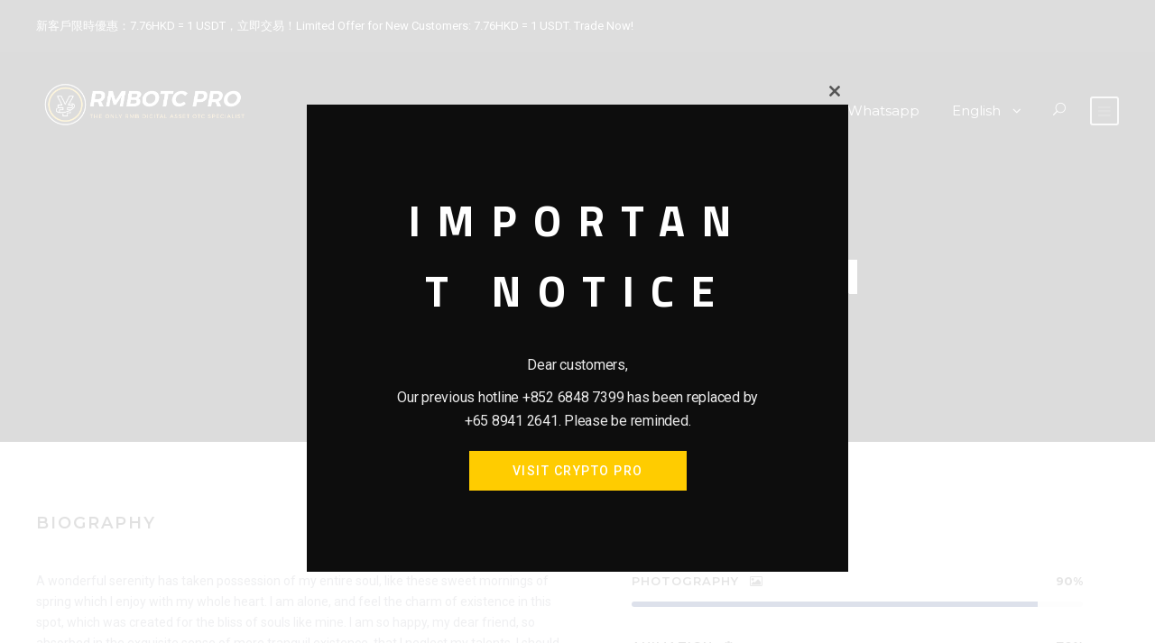

--- FILE ---
content_type: text/html; charset=UTF-8
request_url: http://ec2-54-169-168-139.ap-southeast-1.compute.amazonaws.com/personnel/paul-newman/
body_size: 12917
content:
<!-- This page is cached by the Hummingbird Performance plugin v3.3.4 - https://wordpress.org/plugins/hummingbird-performance/. --><!DOCTYPE html>
<html lang="en-US" class="no-js">
<head>
	<meta charset="UTF-8">
	<meta name="viewport" content="width=device-width, initial-scale=1">
	<link rel="profile" href="http://gmpg.org/xfn/11">
	<link rel="pingback" href="http://ec2-54-169-168-139.ap-southeast-1.compute.amazonaws.com/xmlrpc.php">
	<meta name='robots' content='index, follow, max-image-preview:large, max-snippet:-1, max-video-preview:-1' />

	<!-- This site is optimized with the Yoast SEO plugin v19.4 - https://yoast.com/wordpress/plugins/seo/ -->
	<title>Paul Newman - RMBOTC Pro - The Only RMB Crypto OTC Specialist</title>
	<link rel="canonical" href="http://ec2-54-169-168-139.ap-southeast-1.compute.amazonaws.com/personnel/paul-newman/" />
	<meta property="og:locale" content="en_US" />
	<meta property="og:type" content="article" />
	<meta property="og:title" content="Paul Newman - RMBOTC Pro - The Only RMB Crypto OTC Specialist" />
	<meta property="og:url" content="http://ec2-54-169-168-139.ap-southeast-1.compute.amazonaws.com/personnel/paul-newman/" />
	<meta property="og:site_name" content="RMBOTC Pro - The Only RMB Crypto OTC Specialist" />
	<meta name="twitter:card" content="summary_large_image" />
	<!-- / Yoast SEO plugin. -->


<link rel='dns-prefetch' href='//fonts.googleapis.com' />
<link href='https://fonts.gstatic.com' crossorigin='' rel='preconnect' />
<link rel='preconnect' href='https://fonts.googleapis.com' />
<link rel="alternate" type="application/rss+xml" title="RMBOTC Pro - The Only RMB Crypto OTC Specialist &raquo; Feed" href="http://ec2-54-169-168-139.ap-southeast-1.compute.amazonaws.com/feed/" />
<link rel="alternate" type="application/rss+xml" title="RMBOTC Pro - The Only RMB Crypto OTC Specialist &raquo; Comments Feed" href="http://ec2-54-169-168-139.ap-southeast-1.compute.amazonaws.com/comments/feed/" />
<link rel='stylesheet' id='wp-block-library-css'  href='http://ec2-54-169-168-139.ap-southeast-1.compute.amazonaws.com/wp-includes/css/dist/block-library/style.min.css' type='text/css' media='all' />
<style id='global-styles-inline-css' type='text/css'>
body{--wp--preset--color--black: #000000;--wp--preset--color--cyan-bluish-gray: #abb8c3;--wp--preset--color--white: #ffffff;--wp--preset--color--pale-pink: #f78da7;--wp--preset--color--vivid-red: #cf2e2e;--wp--preset--color--luminous-vivid-orange: #ff6900;--wp--preset--color--luminous-vivid-amber: #fcb900;--wp--preset--color--light-green-cyan: #7bdcb5;--wp--preset--color--vivid-green-cyan: #00d084;--wp--preset--color--pale-cyan-blue: #8ed1fc;--wp--preset--color--vivid-cyan-blue: #0693e3;--wp--preset--color--vivid-purple: #9b51e0;--wp--preset--gradient--vivid-cyan-blue-to-vivid-purple: linear-gradient(135deg,rgba(6,147,227,1) 0%,rgb(155,81,224) 100%);--wp--preset--gradient--light-green-cyan-to-vivid-green-cyan: linear-gradient(135deg,rgb(122,220,180) 0%,rgb(0,208,130) 100%);--wp--preset--gradient--luminous-vivid-amber-to-luminous-vivid-orange: linear-gradient(135deg,rgba(252,185,0,1) 0%,rgba(255,105,0,1) 100%);--wp--preset--gradient--luminous-vivid-orange-to-vivid-red: linear-gradient(135deg,rgba(255,105,0,1) 0%,rgb(207,46,46) 100%);--wp--preset--gradient--very-light-gray-to-cyan-bluish-gray: linear-gradient(135deg,rgb(238,238,238) 0%,rgb(169,184,195) 100%);--wp--preset--gradient--cool-to-warm-spectrum: linear-gradient(135deg,rgb(74,234,220) 0%,rgb(151,120,209) 20%,rgb(207,42,186) 40%,rgb(238,44,130) 60%,rgb(251,105,98) 80%,rgb(254,248,76) 100%);--wp--preset--gradient--blush-light-purple: linear-gradient(135deg,rgb(255,206,236) 0%,rgb(152,150,240) 100%);--wp--preset--gradient--blush-bordeaux: linear-gradient(135deg,rgb(254,205,165) 0%,rgb(254,45,45) 50%,rgb(107,0,62) 100%);--wp--preset--gradient--luminous-dusk: linear-gradient(135deg,rgb(255,203,112) 0%,rgb(199,81,192) 50%,rgb(65,88,208) 100%);--wp--preset--gradient--pale-ocean: linear-gradient(135deg,rgb(255,245,203) 0%,rgb(182,227,212) 50%,rgb(51,167,181) 100%);--wp--preset--gradient--electric-grass: linear-gradient(135deg,rgb(202,248,128) 0%,rgb(113,206,126) 100%);--wp--preset--gradient--midnight: linear-gradient(135deg,rgb(2,3,129) 0%,rgb(40,116,252) 100%);--wp--preset--duotone--dark-grayscale: url('#wp-duotone-dark-grayscale');--wp--preset--duotone--grayscale: url('#wp-duotone-grayscale');--wp--preset--duotone--purple-yellow: url('#wp-duotone-purple-yellow');--wp--preset--duotone--blue-red: url('#wp-duotone-blue-red');--wp--preset--duotone--midnight: url('#wp-duotone-midnight');--wp--preset--duotone--magenta-yellow: url('#wp-duotone-magenta-yellow');--wp--preset--duotone--purple-green: url('#wp-duotone-purple-green');--wp--preset--duotone--blue-orange: url('#wp-duotone-blue-orange');--wp--preset--font-size--small: 13px;--wp--preset--font-size--medium: 20px;--wp--preset--font-size--large: 36px;--wp--preset--font-size--x-large: 42px;}.has-black-color{color: var(--wp--preset--color--black) !important;}.has-cyan-bluish-gray-color{color: var(--wp--preset--color--cyan-bluish-gray) !important;}.has-white-color{color: var(--wp--preset--color--white) !important;}.has-pale-pink-color{color: var(--wp--preset--color--pale-pink) !important;}.has-vivid-red-color{color: var(--wp--preset--color--vivid-red) !important;}.has-luminous-vivid-orange-color{color: var(--wp--preset--color--luminous-vivid-orange) !important;}.has-luminous-vivid-amber-color{color: var(--wp--preset--color--luminous-vivid-amber) !important;}.has-light-green-cyan-color{color: var(--wp--preset--color--light-green-cyan) !important;}.has-vivid-green-cyan-color{color: var(--wp--preset--color--vivid-green-cyan) !important;}.has-pale-cyan-blue-color{color: var(--wp--preset--color--pale-cyan-blue) !important;}.has-vivid-cyan-blue-color{color: var(--wp--preset--color--vivid-cyan-blue) !important;}.has-vivid-purple-color{color: var(--wp--preset--color--vivid-purple) !important;}.has-black-background-color{background-color: var(--wp--preset--color--black) !important;}.has-cyan-bluish-gray-background-color{background-color: var(--wp--preset--color--cyan-bluish-gray) !important;}.has-white-background-color{background-color: var(--wp--preset--color--white) !important;}.has-pale-pink-background-color{background-color: var(--wp--preset--color--pale-pink) !important;}.has-vivid-red-background-color{background-color: var(--wp--preset--color--vivid-red) !important;}.has-luminous-vivid-orange-background-color{background-color: var(--wp--preset--color--luminous-vivid-orange) !important;}.has-luminous-vivid-amber-background-color{background-color: var(--wp--preset--color--luminous-vivid-amber) !important;}.has-light-green-cyan-background-color{background-color: var(--wp--preset--color--light-green-cyan) !important;}.has-vivid-green-cyan-background-color{background-color: var(--wp--preset--color--vivid-green-cyan) !important;}.has-pale-cyan-blue-background-color{background-color: var(--wp--preset--color--pale-cyan-blue) !important;}.has-vivid-cyan-blue-background-color{background-color: var(--wp--preset--color--vivid-cyan-blue) !important;}.has-vivid-purple-background-color{background-color: var(--wp--preset--color--vivid-purple) !important;}.has-black-border-color{border-color: var(--wp--preset--color--black) !important;}.has-cyan-bluish-gray-border-color{border-color: var(--wp--preset--color--cyan-bluish-gray) !important;}.has-white-border-color{border-color: var(--wp--preset--color--white) !important;}.has-pale-pink-border-color{border-color: var(--wp--preset--color--pale-pink) !important;}.has-vivid-red-border-color{border-color: var(--wp--preset--color--vivid-red) !important;}.has-luminous-vivid-orange-border-color{border-color: var(--wp--preset--color--luminous-vivid-orange) !important;}.has-luminous-vivid-amber-border-color{border-color: var(--wp--preset--color--luminous-vivid-amber) !important;}.has-light-green-cyan-border-color{border-color: var(--wp--preset--color--light-green-cyan) !important;}.has-vivid-green-cyan-border-color{border-color: var(--wp--preset--color--vivid-green-cyan) !important;}.has-pale-cyan-blue-border-color{border-color: var(--wp--preset--color--pale-cyan-blue) !important;}.has-vivid-cyan-blue-border-color{border-color: var(--wp--preset--color--vivid-cyan-blue) !important;}.has-vivid-purple-border-color{border-color: var(--wp--preset--color--vivid-purple) !important;}.has-vivid-cyan-blue-to-vivid-purple-gradient-background{background: var(--wp--preset--gradient--vivid-cyan-blue-to-vivid-purple) !important;}.has-light-green-cyan-to-vivid-green-cyan-gradient-background{background: var(--wp--preset--gradient--light-green-cyan-to-vivid-green-cyan) !important;}.has-luminous-vivid-amber-to-luminous-vivid-orange-gradient-background{background: var(--wp--preset--gradient--luminous-vivid-amber-to-luminous-vivid-orange) !important;}.has-luminous-vivid-orange-to-vivid-red-gradient-background{background: var(--wp--preset--gradient--luminous-vivid-orange-to-vivid-red) !important;}.has-very-light-gray-to-cyan-bluish-gray-gradient-background{background: var(--wp--preset--gradient--very-light-gray-to-cyan-bluish-gray) !important;}.has-cool-to-warm-spectrum-gradient-background{background: var(--wp--preset--gradient--cool-to-warm-spectrum) !important;}.has-blush-light-purple-gradient-background{background: var(--wp--preset--gradient--blush-light-purple) !important;}.has-blush-bordeaux-gradient-background{background: var(--wp--preset--gradient--blush-bordeaux) !important;}.has-luminous-dusk-gradient-background{background: var(--wp--preset--gradient--luminous-dusk) !important;}.has-pale-ocean-gradient-background{background: var(--wp--preset--gradient--pale-ocean) !important;}.has-electric-grass-gradient-background{background: var(--wp--preset--gradient--electric-grass) !important;}.has-midnight-gradient-background{background: var(--wp--preset--gradient--midnight) !important;}.has-small-font-size{font-size: var(--wp--preset--font-size--small) !important;}.has-medium-font-size{font-size: var(--wp--preset--font-size--medium) !important;}.has-large-font-size{font-size: var(--wp--preset--font-size--large) !important;}.has-x-large-font-size{font-size: var(--wp--preset--font-size--x-large) !important;}
</style>
<link rel='stylesheet' id='contact-form-7-css'  href='http://ec2-54-169-168-139.ap-southeast-1.compute.amazonaws.com/wp-content/plugins/contact-form-7/includes/css/styles.css' type='text/css' media='all' />
<link rel="preload" as="style" href="https://fonts.googleapis.com/css?family=Montserrat%3A100%2C100italic%2C200%2C200italic%2C300%2C300italic%2Cregular%2Citalic%2C500%2C500italic%2C600%2C600italic%2C700%2C700italic%2C800%2C800italic%2C900%2C900italic%7CRoboto%3A100%2C100italic%2C300%2C300italic%2Cregular%2Citalic%2C500%2C500italic%2C700%2C700italic%2C900%2C900italic&#038;subset=cyrillic%2Ccyrillic-ext%2Clatin%2Clatin-ext%2Cvietnamese%2Cgreek%2Cgreek-ext&#038;ver=6.0.9" /><link rel='stylesheet' id='gdlr-core-google-font-css'  href='https://fonts.googleapis.com/css?family=Montserrat%3A100%2C100italic%2C200%2C200italic%2C300%2C300italic%2Cregular%2Citalic%2C500%2C500italic%2C600%2C600italic%2C700%2C700italic%2C800%2C800italic%2C900%2C900italic%7CRoboto%3A100%2C100italic%2C300%2C300italic%2Cregular%2Citalic%2C500%2C500italic%2C700%2C700italic%2C900%2C900italic&#038;subset=cyrillic%2Ccyrillic-ext%2Clatin%2Clatin-ext%2Cvietnamese%2Cgreek%2Cgreek-ext&#038;ver=6.0.9' type='text/css' media='print' onload='this.media=&#34;all&#34;' />
<link rel='stylesheet' id='font-awesome-css'  href='http://ec2-54-169-168-139.ap-southeast-1.compute.amazonaws.com/wp-content/plugins/goodlayers-core/plugins/fontawesome/font-awesome.css' type='text/css' media='all' />
<link rel='stylesheet' id='elegant-font-css'  href='http://ec2-54-169-168-139.ap-southeast-1.compute.amazonaws.com/wp-content/plugins/goodlayers-core/plugins/elegant/elegant-font.css' type='text/css' media='all' />
<link rel='stylesheet' id='gdlr-core-plugin-css'  href='http://ec2-54-169-168-139.ap-southeast-1.compute.amazonaws.com/wp-content/plugins/goodlayers-core/plugins/style.css' type='text/css' media='all' />
<link rel='stylesheet' id='gdlr-core-page-builder-css'  href='http://ec2-54-169-168-139.ap-southeast-1.compute.amazonaws.com/wp-content/plugins/goodlayers-core/include/css/page-builder.css' type='text/css' media='all' />
<link rel='stylesheet' id='rs-plugin-settings-css'  href='http://ec2-54-169-168-139.ap-southeast-1.compute.amazonaws.com/wp-content/plugins/revslider/public/assets/css/rs6.css' type='text/css' media='all' />
<style id='rs-plugin-settings-inline-css' type='text/css'>
#rs-demo-id {}
</style>
<link rel='stylesheet' id='newsletter-css'  href='http://ec2-54-169-168-139.ap-southeast-1.compute.amazonaws.com/wp-content/plugins/newsletter/style.css' type='text/css' media='all' />
<link rel='stylesheet' id='tablepress-default-css'  href='http://ec2-54-169-168-139.ap-southeast-1.compute.amazonaws.com/wp-content/plugins/tablepress/css/default.min.css' type='text/css' media='all' />
<link rel='stylesheet' id='wpgmp-frontend_css-css'  href='http://ec2-54-169-168-139.ap-southeast-1.compute.amazonaws.com/wp-content/plugins/wp-google-map-plugin/assets/css/frontend.css' type='text/css' media='all' />
<link rel='stylesheet' id='cryptro-style-core-css'  href='http://ec2-54-169-168-139.ap-southeast-1.compute.amazonaws.com/wp-content/themes/cryptro/css/style-core.css' type='text/css' media='all' />
<link rel='stylesheet' id='cryptro-custom-style-css'  href='http://ec2-54-169-168-139.ap-southeast-1.compute.amazonaws.com/wp-content/uploads/cryptro-style-custom.css?1659001711&#038;ver=6.0.9' type='text/css' media='all' />
<link rel='stylesheet' id='cryptro-child-theme-style-css'  href='http://ec2-54-169-168-139.ap-southeast-1.compute.amazonaws.com/wp-content/themes/cryptro-child/style.css' type='text/css' media='all' />
<script type='text/javascript' src='http://ec2-54-169-168-139.ap-southeast-1.compute.amazonaws.com/wp-includes/js/jquery/jquery.min.js' id='jquery-core-js'></script>
<script type='text/javascript' src='http://ec2-54-169-168-139.ap-southeast-1.compute.amazonaws.com/wp-includes/js/jquery/jquery-migrate.min.js' id='jquery-migrate-js'></script>
<script type='text/javascript' src='http://ec2-54-169-168-139.ap-southeast-1.compute.amazonaws.com/wp-content/plugins/revslider/public/assets/js/rbtools.min.js' id='tp-tools-js'></script>
<script type='text/javascript' src='http://ec2-54-169-168-139.ap-southeast-1.compute.amazonaws.com/wp-content/plugins/revslider/public/assets/js/rs6.min.js' id='revmin-js'></script>
<!--[if lt IE 9]>
<script type='text/javascript' src='http://ec2-54-169-168-139.ap-southeast-1.compute.amazonaws.com/wp-content/themes/cryptro/js/html5.js' id='cryptro-html5js-js'></script>
<![endif]-->
<script type='text/javascript' src='http://ec2-54-169-168-139.ap-southeast-1.compute.amazonaws.com/wp-content/themes/cryptro-child/script.js' id='child-script-js'></script>
<link rel="https://api.w.org/" href="http://ec2-54-169-168-139.ap-southeast-1.compute.amazonaws.com/wp-json/" /><link rel="EditURI" type="application/rsd+xml" title="RSD" href="http://ec2-54-169-168-139.ap-southeast-1.compute.amazonaws.com/xmlrpc.php?rsd" />
<link rel="wlwmanifest" type="application/wlwmanifest+xml" href="http://ec2-54-169-168-139.ap-southeast-1.compute.amazonaws.com/wp-includes/wlwmanifest.xml" /> 
<meta name="generator" content="WordPress 6.0.9" />
<link rel='shortlink' href='http://ec2-54-169-168-139.ap-southeast-1.compute.amazonaws.com/?p=5837' />
<link rel="alternate" type="application/json+oembed" href="http://ec2-54-169-168-139.ap-southeast-1.compute.amazonaws.com/wp-json/oembed/1.0/embed?url=http%3A%2F%2Fec2-54-169-168-139.ap-southeast-1.compute.amazonaws.com%2Fpersonnel%2Fpaul-newman%2F" />
<link rel="alternate" type="text/xml+oembed" href="http://ec2-54-169-168-139.ap-southeast-1.compute.amazonaws.com/wp-json/oembed/1.0/embed?url=http%3A%2F%2Fec2-54-169-168-139.ap-southeast-1.compute.amazonaws.com%2Fpersonnel%2Fpaul-newman%2F&#038;format=xml" />
<!-- RMBOTC Pro Google Tag Manager -->
<script>(function(w,d,s,l,i){w[l]=w[l]||[];w[l].push({'gtm.start':
new Date().getTime(),event:'gtm.js'});var f=d.getElementsByTagName(s)[0],
j=d.createElement(s),dl=l!='dataLayer'?'&l='+l:'';j.async=true;j.src=
'https://www.googletagmanager.com/gtm.js?id='+i+dl;f.parentNode.insertBefore(j,f);
})(window,document,'script','dataLayer','GTM-T9CCHSP');</script>
<!-- End Google Tag Manager -->

<!-- Global site tag (gtag.js) - Google Analytics -->
<script async src="https://www.googletagmanager.com/gtag/js?id=UA-175171078-2"></script>
<script>
  window.dataLayer = window.dataLayer || [];
  function gtag(){dataLayer.push(arguments);}
  gtag('js', new Date());

  gtag('config', 'UA-175171078-2');
</script>			<link rel="preload" href="http://ec2-54-169-168-139.ap-southeast-1.compute.amazonaws.com/wp-content/plugins/wordpress-popup/assets/hustle-ui/fonts/hustle-icons-font.woff2" as="font" type="font/woff2" crossorigin>
		<style type="text/css">.recentcomments a{display:inline !important;padding:0 !important;margin:0 !important;}</style><meta name="generator" content="Powered by Slider Revolution 6.2.7 - responsive, Mobile-Friendly Slider Plugin for WordPress with comfortable drag and drop interface." />
<link rel="icon" href="http://ec2-54-169-168-139.ap-southeast-1.compute.amazonaws.com/wp-content/uploads/2020/11/cropped-RMBOTC-Pro_Favicon-32x32.png" sizes="32x32" />
<link rel="icon" href="http://ec2-54-169-168-139.ap-southeast-1.compute.amazonaws.com/wp-content/uploads/2020/11/cropped-RMBOTC-Pro_Favicon-192x192.png" sizes="192x192" />
<link rel="apple-touch-icon" href="http://ec2-54-169-168-139.ap-southeast-1.compute.amazonaws.com/wp-content/uploads/2020/11/cropped-RMBOTC-Pro_Favicon-180x180.png" />
<meta name="msapplication-TileImage" content="http://ec2-54-169-168-139.ap-southeast-1.compute.amazonaws.com/wp-content/uploads/2020/11/cropped-RMBOTC-Pro_Favicon-270x270.png" />
<script type="text/javascript">function setREVStartSize(e){
			//window.requestAnimationFrame(function() {				 
				window.RSIW = window.RSIW===undefined ? window.innerWidth : window.RSIW;	
				window.RSIH = window.RSIH===undefined ? window.innerHeight : window.RSIH;	
				try {								
					var pw = document.getElementById(e.c).parentNode.offsetWidth,
						newh;
					pw = pw===0 || isNaN(pw) ? window.RSIW : pw;
					e.tabw = e.tabw===undefined ? 0 : parseInt(e.tabw);
					e.thumbw = e.thumbw===undefined ? 0 : parseInt(e.thumbw);
					e.tabh = e.tabh===undefined ? 0 : parseInt(e.tabh);
					e.thumbh = e.thumbh===undefined ? 0 : parseInt(e.thumbh);
					e.tabhide = e.tabhide===undefined ? 0 : parseInt(e.tabhide);
					e.thumbhide = e.thumbhide===undefined ? 0 : parseInt(e.thumbhide);
					e.mh = e.mh===undefined || e.mh=="" || e.mh==="auto" ? 0 : parseInt(e.mh,0);		
					if(e.layout==="fullscreen" || e.l==="fullscreen") 						
						newh = Math.max(e.mh,window.RSIH);					
					else{					
						e.gw = Array.isArray(e.gw) ? e.gw : [e.gw];
						for (var i in e.rl) if (e.gw[i]===undefined || e.gw[i]===0) e.gw[i] = e.gw[i-1];					
						e.gh = e.el===undefined || e.el==="" || (Array.isArray(e.el) && e.el.length==0)? e.gh : e.el;
						e.gh = Array.isArray(e.gh) ? e.gh : [e.gh];
						for (var i in e.rl) if (e.gh[i]===undefined || e.gh[i]===0) e.gh[i] = e.gh[i-1];
											
						var nl = new Array(e.rl.length),
							ix = 0,						
							sl;					
						e.tabw = e.tabhide>=pw ? 0 : e.tabw;
						e.thumbw = e.thumbhide>=pw ? 0 : e.thumbw;
						e.tabh = e.tabhide>=pw ? 0 : e.tabh;
						e.thumbh = e.thumbhide>=pw ? 0 : e.thumbh;					
						for (var i in e.rl) nl[i] = e.rl[i]<window.RSIW ? 0 : e.rl[i];
						sl = nl[0];									
						for (var i in nl) if (sl>nl[i] && nl[i]>0) { sl = nl[i]; ix=i;}															
						var m = pw>(e.gw[ix]+e.tabw+e.thumbw) ? 1 : (pw-(e.tabw+e.thumbw)) / (e.gw[ix]);					
						newh =  (e.gh[ix] * m) + (e.tabh + e.thumbh);
					}				
					if(window.rs_init_css===undefined) window.rs_init_css = document.head.appendChild(document.createElement("style"));					
					document.getElementById(e.c).height = newh+"px";
					window.rs_init_css.innerHTML += "#"+e.c+"_wrapper { height: "+newh+"px }";				
				} catch(e){
					console.log("Failure at Presize of Slider:" + e)
				}					   
			//});
		  };</script>
		<style type="text/css" id="wp-custom-css">
			.tablepress-id-1 tbody td{
	border: 1px solid #ccc;
  text-align: center;
  color: #000;
  background-color: #fff !important;
}
.tablepress-id-1 thead th{
	background-color: #333231 !important;
}
.gdlr-core-page-builder-body>div:nth-child(2) strong{
	color: #a0263c
}
.gdlr-core-page-builder-body>div:nth-child(4) strong{
	color: #a0263c
}
.gdlr-core-page-builder-body>div:nth-child(5) strong{
	color: #a0263c
}
.gdlr-core-pbf-column.gdlr-core-column-20 h3{
	color: #333231 !important;
}
.gdlr-core-column-service-item .gdlr-core-column-service-title{
	color: #333231
}
.gdlr-core-toggle-box-style-box-icon .gdlr-core-toggle-box-item-title{
	font-size: 17px;
	color: #333231;
}
.gdlr-core-page-builder-body>div:nth-child(7) strong{
	color: #a0263c
}
.gdlr-core-item-pdb{
	padding-bottom: 0px;
}
.cryptro-copyright-container.cryptro-container.clearfix{
	text-align: center
}
.cryptro-copyright-left.cryptro-item-pdlr{
	width: 100%
}
.gdlr-core-column-service-item .gdlr-core-column-service-title{
	color: #333231 !important
}
.tablepress-id-1
.column-3{
	color:#fbc117 !important
}
.tablepress-id-1
tbody td{
	color:#333231 !important
}
.tablepress a{
	color:#333231 !important
}
.cryptro-footer-wrapper a:hover{
	color:#fbc117 !important
}
.tablepress-id-2
.column-3{
	color:#fbc117 !important
}
.customize-partial-edit-shortcut button, .widget .customize-partial-edit-shortcut button{
	background:#fbc117 !important
}
.gdlr-core-text-box-item-content >p:nth-child(2){
	cursor: pointer
}
.gdlr-core-text-box-item-content >p:nth-child(2) span{
	color: #fbc117 !important
}		</style>
		</head>

<body class="personnel-template-default single single-personnel postid-5837 gdlr-core-body cryptro-body cryptro-body-front cryptro-full  cryptro-with-sticky-navigation  cryptro-blockquote-style-1 gdlr-core-link-to-lightbox">
<div class="cryptro-mobile-header-wrap" ><div class="cryptro-top-bar" ><div class="cryptro-top-bar-background" ></div><div class="cryptro-top-bar-container clearfix cryptro-container " ><div class="cryptro-top-bar-left cryptro-item-pdlr">新客戶限時優惠：7.76HKD = 1 USDT，立即交易！Limited Offer for New Customers: 7.76HKD = 1 USDT.  Trade Now!</div><div class="cryptro-top-bar-right cryptro-item-pdlr"><div class="cryptro-top-bar-right-social" ></div></div></div></div><div class="cryptro-mobile-header cryptro-header-background cryptro-style-slide cryptro-sticky-mobile-navigation " id="cryptro-mobile-header" ><div class="cryptro-mobile-header-container cryptro-container clearfix" ><div class="cryptro-logo  cryptro-item-pdlr"><div class="cryptro-logo-inner"><a class="" href="http://ec2-54-169-168-139.ap-southeast-1.compute.amazonaws.com/" ><img src="http://ec2-54-169-168-139.ap-southeast-1.compute.amazonaws.com/wp-content/uploads/2020/11/RMBOTC-Pro_Landscape_No-Padding_Transparent.png" alt="" width="835" height="209" title="RMBOTC Pro_Landscape_No Padding_Transparent" /></a></div></div><div class="cryptro-mobile-menu-right" ><div class="cryptro-main-menu-search" id="cryptro-mobile-top-search" ><i class="icon_search" ></i></div><div class="cryptro-top-search-wrap" >
	<div class="cryptro-top-search-close" ></div>

	<div class="cryptro-top-search-row" >
		<div class="cryptro-top-search-cell" >
			<form role="search" method="get" class="search-form" action="http://rmbotcpro.asia/">
	<input type="text" class="search-field cryptro-title-font" placeholder="Search..." value="" name="s">
	<div class="cryptro-top-search-submit"><i class="fa fa-search" ></i></div>
	<input type="submit" class="search-submit" value="Search">
	<div class="cryptro-top-search-close"><i class="icon_close" ></i></div>
</form>
		</div>
	</div>

</div>
<div class="cryptro-mobile-menu" ><a class="cryptro-mm-menu-button cryptro-mobile-menu-button cryptro-mobile-button-hamburger-with-border" href="#cryptro-mobile-menu" ><i class="fa fa-bars" ></i></a><div class="cryptro-mm-menu-wrap cryptro-navigation-font" id="cryptro-mobile-menu" data-slide="right" ><ul id="menu-main-navigation" class="m-menu"><li class="menu-item menu-item-type-custom menu-item-object-custom menu-item-6102"><a href="#aboutus">About Us</a></li>
<li class="menu-item menu-item-type-custom menu-item-object-custom menu-item-6103"><a href="#howtotrade">How to trade</a></li>
<li class="menu-item menu-item-type-custom menu-item-object-custom menu-item-7116"><a href="#features">Features</a></li>
<li class="menu-item menu-item-type-custom menu-item-object-custom menu-item-6104"><a href="#faq">FAQs</a></li>
<li class="menu-item menu-item-type-post_type menu-item-object-page menu-item-8340"><a href="http://ec2-54-169-168-139.ap-southeast-1.compute.amazonaws.com/blog/">Blog</a></li>
<li class="menu-item menu-item-type-custom menu-item-object-custom menu-item-6106"><a target="_blank" rel="noopener" href="https://wa.me/6589412641?text=Talk%20to%20RMBOTC%20Pro,%20group%20of%20CRYPTO%20Pro">Whatsapp</a></li>
<li class="pll-parent-menu-item menu-item menu-item-type-custom menu-item-object-custom current-menu-parent menu-item-has-children menu-item-6139"><a href="#pll_switcher">English</a>
<ul class="sub-menu">
	<li class="lang-item lang-item-41 lang-item-en current-lang lang-item-first menu-item menu-item-type-custom menu-item-object-custom menu-item-6139-en"><a href="http://ec2-54-169-168-139.ap-southeast-1.compute.amazonaws.com/personnel/paul-newman/" hreflang="en-US" lang="en-US">English</a></li>
	<li class="lang-item lang-item-44 lang-item-zh no-translation menu-item menu-item-type-custom menu-item-object-custom menu-item-6139-zh"><a href="http://rmbotcpro.asia/zh/" hreflang="zh-HK" lang="zh-HK">中文 (香港)</a></li>
</ul>
</li>
</ul></div></div></div></div></div></div><div class="cryptro-body-outer-wrapper ">
		<div class="cryptro-body-wrapper clearfix  cryptro-with-transparent-header cryptro-with-frame">
	<div class="cryptro-header-background-transparent" ><div class="cryptro-top-bar" ><div class="cryptro-top-bar-background" ></div><div class="cryptro-top-bar-container clearfix cryptro-container " ><div class="cryptro-top-bar-left cryptro-item-pdlr">新客戶限時優惠：7.76HKD = 1 USDT，立即交易！Limited Offer for New Customers: 7.76HKD = 1 USDT.  Trade Now!</div><div class="cryptro-top-bar-right cryptro-item-pdlr"><div class="cryptro-top-bar-right-social" ></div></div></div></div>	
<header class="cryptro-header-wrap cryptro-header-style-plain  cryptro-style-menu-right cryptro-sticky-navigation cryptro-style-slide" data-navigation-offset="75px"  >
	<div class="cryptro-header-background" ></div>
	<div class="cryptro-header-container  cryptro-container">
			
		<div class="cryptro-header-container-inner clearfix">
			<div class="cryptro-logo  cryptro-item-pdlr"><div class="cryptro-logo-inner"><a class="" href="http://ec2-54-169-168-139.ap-southeast-1.compute.amazonaws.com/" ><img src="http://ec2-54-169-168-139.ap-southeast-1.compute.amazonaws.com/wp-content/uploads/2020/11/RMBOTC-Pro_Landscape_No-Padding_Transparent.png" alt="" width="835" height="209" title="RMBOTC Pro_Landscape_No Padding_Transparent" /></a></div></div>			<div class="cryptro-navigation cryptro-item-pdlr clearfix cryptro-navigation-submenu-indicator " >
			<div class="cryptro-main-menu" id="cryptro-main-menu" ><ul id="menu-main-navigation-1" class="sf-menu"><li  class="menu-item menu-item-type-custom menu-item-object-custom menu-item-6102 cryptro-normal-menu"><a href="#aboutus">About Us</a></li>
<li  class="menu-item menu-item-type-custom menu-item-object-custom menu-item-6103 cryptro-normal-menu"><a href="#howtotrade">How to trade</a></li>
<li  class="menu-item menu-item-type-custom menu-item-object-custom menu-item-7116 cryptro-normal-menu"><a href="#features">Features</a></li>
<li  class="menu-item menu-item-type-custom menu-item-object-custom menu-item-6104 cryptro-normal-menu"><a href="#faq">FAQs</a></li>
<li  class="menu-item menu-item-type-post_type menu-item-object-page menu-item-8340 cryptro-normal-menu"><a href="http://ec2-54-169-168-139.ap-southeast-1.compute.amazonaws.com/blog/">Blog</a></li>
<li  class="menu-item menu-item-type-custom menu-item-object-custom menu-item-6106 cryptro-normal-menu"><a target="_blank" href="https://wa.me/6589412641?text=Talk%20to%20RMBOTC%20Pro,%20group%20of%20CRYPTO%20Pro">Whatsapp</a></li>
<li  class="pll-parent-menu-item menu-item menu-item-type-custom menu-item-object-custom current-menu-parent menu-item-has-children menu-item-6139 cryptro-normal-menu"><a href="#pll_switcher" class="sf-with-ul-pre">English</a>
<ul class="sub-menu">
	<li  class="lang-item lang-item-41 lang-item-en current-lang lang-item-first menu-item menu-item-type-custom menu-item-object-custom menu-item-6139-en" data-size="60"><a href="http://ec2-54-169-168-139.ap-southeast-1.compute.amazonaws.com/personnel/paul-newman/" hreflang="en-US" lang="en-US">English</a></li>
	<li  class="lang-item lang-item-44 lang-item-zh no-translation menu-item menu-item-type-custom menu-item-object-custom menu-item-6139-zh" data-size="60"><a href="http://rmbotcpro.asia/zh/" hreflang="zh-HK" lang="zh-HK">中文 (香港)</a></li>
</ul>
</li>
</ul><div class="cryptro-navigation-slide-bar" id="cryptro-navigation-slide-bar" ></div></div><div class="cryptro-main-menu-right-wrap clearfix " ><div class="cryptro-main-menu-search" id="cryptro-top-search" ><i class="icon_search" ></i></div><div class="cryptro-top-search-wrap" >
	<div class="cryptro-top-search-close" ></div>

	<div class="cryptro-top-search-row" >
		<div class="cryptro-top-search-cell" >
			<form role="search" method="get" class="search-form" action="http://rmbotcpro.asia/">
	<input type="text" class="search-field cryptro-title-font" placeholder="Search..." value="" name="s">
	<div class="cryptro-top-search-submit"><i class="fa fa-search" ></i></div>
	<input type="submit" class="search-submit" value="Search">
	<div class="cryptro-top-search-close"><i class="icon_close" ></i></div>
</form>
		</div>
	</div>

</div>
<div class="cryptro-main-menu-right" ><a class="cryptro-mm-menu-button cryptro-right-menu-button cryptro-top-menu-button cryptro-mobile-button-hamburger-with-border" href="#cryptro-right-menu" ><i class="fa fa-bars" ></i></a><div class="cryptro-mm-menu-wrap cryptro-navigation-font" id="cryptro-right-menu" data-slide="right" ><ul id="menu-footer_col_4" class="m-menu"><li class="menu-item menu-item-type-custom menu-item-object-custom menu-item-6461"><a target="_blank" rel="noopener" href="https://usdtpro.asia/">USDT Pro</a></li>
<li class="menu-item menu-item-type-custom menu-item-object-custom menu-item-7135"><a href="https://btcpro.asia/">BTC Pro</a></li>
<li class="menu-item menu-item-type-custom menu-item-object-custom menu-item-7136"><a href="https://ethpro.asia/">ETH Pro</a></li>
<li class="menu-item menu-item-type-custom menu-item-object-custom menu-item-7137"><a href="https://usdotcpro.asia/">USDOTC Pro</a></li>
<li class="menu-item menu-item-type-custom menu-item-object-custom menu-item-7138"><a href="https://hkdotcpro.asia/">HKDOTC Pro</a></li>
</ul></div></div></div>			</div><!-- cryptro-navigation -->

		</div><!-- cryptro-header-inner -->
	</div><!-- cryptro-header-container -->
</header><!-- header --></div>	<div class="cryptro-page-wrapper" id="cryptro-page-wrapper" ><div class="gdlr-core-page-builder-body"><div class="gdlr-core-pbf-wrapper " style="margin: 0px 0px 0px 0px;padding: 220px 0px 80px 0px;" ><div class="gdlr-core-pbf-background-wrap" style="background-color: #161616 ;"  ><div class="gdlr-core-pbf-background gdlr-core-parallax gdlr-core-js" style="background-size: cover ;background-position: center ;"  data-parallax-speed="-0.2"  ></div></div><div class="gdlr-core-pbf-wrapper-content gdlr-core-js "   ><div class="gdlr-core-pbf-wrapper-container clearfix gdlr-core-container" ><div class="gdlr-core-pbf-column gdlr-core-column-20 gdlr-core-column-first" ><div class="gdlr-core-pbf-column-content-margin gdlr-core-js "   ><div class="gdlr-core-pbf-background-wrap"  ></div><div class="gdlr-core-pbf-column-content clearfix gdlr-core-js " style="max-width: 300px ;"   ><div class="gdlr-core-pbf-element" ><div class="gdlr-core-image-item gdlr-core-item-pdb  gdlr-core-center-align gdlr-core-item-pdlr"  ><div class="gdlr-core-image-item-wrap gdlr-core-media-image  gdlr-core-image-item-style-circle" style="border-width: 0px;"  ></div></div></div></div></div></div><div class="gdlr-core-pbf-column gdlr-core-column-40" ><div class="gdlr-core-pbf-column-content-margin gdlr-core-js " style="padding: 55px 0px 0px 0px;"   ><div class="gdlr-core-pbf-background-wrap"  ></div><div class="gdlr-core-pbf-column-content clearfix gdlr-core-js "   ><div class="gdlr-core-pbf-element" ><div class="gdlr-core-title-item gdlr-core-item-pdb clearfix  gdlr-core-left-align gdlr-core-title-item-caption-bottom gdlr-core-item-pdlr"  ><div class="gdlr-core-title-item-title-wrap"  ><h3 class="gdlr-core-title-item-title gdlr-core-skin-title " style="font-size: 54px ;letter-spacing: 5px ;color: #ffffff ;"  >Paul Newman</h3></div><span class="gdlr-core-title-item-caption gdlr-core-info-font gdlr-core-skin-caption" style="font-size: 20px ;color: #ffffff ;"  >Investment Banker</span></div></div><div class="gdlr-core-pbf-element" ><div class="gdlr-core-social-network-item gdlr-core-item-pdb  gdlr-core-left-align gdlr-core-item-pdlr"  ><a href="mailto:#" target="_blank" class="gdlr-core-social-network-icon" title="email" style="font-size: 16px ;color: #ffffff ;"  ><i class="fa fa-envelope" ></i></a><a href="#" target="_blank" class="gdlr-core-social-network-icon" title="facebook" style="font-size: 16px ;color: #ffffff ;"  ><i class="fa fa-facebook" ></i></a><a href="#" target="_blank" class="gdlr-core-social-network-icon" title="google-plus" style="font-size: 16px ;color: #ffffff ;"  ><i class="fa fa-google-plus" ></i></a><a href="#" target="_blank" class="gdlr-core-social-network-icon" title="skype" style="font-size: 16px ;color: #ffffff ;"  ><i class="fa fa-skype" ></i></a><a href="#" target="_blank" class="gdlr-core-social-network-icon" title="twitter" style="font-size: 16px ;color: #ffffff ;"  ><i class="fa fa-twitter" ></i></a></div></div></div></div></div></div></div></div><div class="gdlr-core-pbf-wrapper " style="padding: 80px 0px 30px 0px;" ><div class="gdlr-core-pbf-background-wrap"  ></div><div class="gdlr-core-pbf-wrapper-content gdlr-core-js "   ><div class="gdlr-core-pbf-wrapper-container clearfix gdlr-core-container" ><div class="gdlr-core-pbf-column gdlr-core-column-30 gdlr-core-column-first" ><div class="gdlr-core-pbf-column-content-margin gdlr-core-js "   ><div class="gdlr-core-pbf-column-content clearfix gdlr-core-js "   ><div class="gdlr-core-pbf-element" ><div class="gdlr-core-title-item gdlr-core-item-pdb clearfix  gdlr-core-left-align gdlr-core-title-item-caption-top gdlr-core-item-pdlr" style="padding-bottom: 40px ;"  ><div class="gdlr-core-title-item-title-wrap"  ><h3 class="gdlr-core-title-item-title gdlr-core-skin-title " style="font-size: 18px ;font-weight: 600 ;letter-spacing: 2px ;"  >Biography</h3></div></div></div><div class="gdlr-core-pbf-element" ><div class="gdlr-core-text-box-item gdlr-core-item-pdlr gdlr-core-item-pdb gdlr-core-left-align" style="padding-bottom: 35px ;"  ><div class="gdlr-core-text-box-item-content"  ><p>A wonderful serenity has taken possession of my entire soul, like these sweet mornings of spring which I enjoy with my whole heart. I am alone, and feel the charm of existence in this spot, which was created for the bliss of souls like mine. I am so happy, my dear friend, so absorbed in the exquisite sense of mere tranquil existence, that I neglect my talents. I should be incapable of drawing a single stroke at the present moment. I throw myself down among the tall grass by the trickling stream; and, as I lie close to the earth. Thousand unknown plants are noticed by me. When I hear the buzz of the little world among the stalks, and grow familiar with the countless. Far far away, behind the word mountains, far from the countries Vokalia and Consonantia, there live the blind texts. Separated they live in Bookmarksgrove.</p>
</div></div></div><div class="gdlr-core-pbf-element" ><div class="gdlr-core-title-item gdlr-core-item-pdb clearfix  gdlr-core-left-align gdlr-core-title-item-caption-top gdlr-core-item-pdlr"  ><div class="gdlr-core-title-item-title-wrap"  ><h3 class="gdlr-core-title-item-title gdlr-core-skin-title " style="font-size: 18px ;font-weight: 600 ;letter-spacing: 2px ;"  >Chronology</h3></div></div></div><div class="gdlr-core-pbf-element" ><div class="gdlr-core-title-item gdlr-core-item-pdb clearfix  gdlr-core-left-align gdlr-core-title-item-caption-bottom gdlr-core-item-pdlr"  ><div class="gdlr-core-title-item-title-wrap"  ><h5 class="gdlr-core-title-item-title gdlr-core-skin-title " style="font-size: 15px ;font-weight: 500 ;text-transform: none ;"  >2013-Present</h5></div><span class="gdlr-core-title-item-caption gdlr-core-info-font gdlr-core-skin-caption" style="font-size: 15px ;font-weight: 500 ;font-style: normal ;"  >CTO, Senior Software Engineer of Apple Co.</span></div></div><div class="gdlr-core-pbf-element" ><div class="gdlr-core-title-item gdlr-core-item-pdb clearfix  gdlr-core-left-align gdlr-core-title-item-caption-bottom gdlr-core-item-pdlr"  ><div class="gdlr-core-title-item-title-wrap"  ><h5 class="gdlr-core-title-item-title gdlr-core-skin-title " style="font-size: 15px ;font-weight: 500 ;text-transform: none ;"  >2008-2013</h5></div><span class="gdlr-core-title-item-caption gdlr-core-info-font gdlr-core-skin-caption" style="font-size: 15px ;font-weight: 500 ;font-style: normal ;"  >Senior Software Development, Project Manager, Cisco Network</span></div></div><div class="gdlr-core-pbf-element" ><div class="gdlr-core-title-item gdlr-core-item-pdb clearfix  gdlr-core-left-align gdlr-core-title-item-caption-bottom gdlr-core-item-pdlr"  ><div class="gdlr-core-title-item-title-wrap"  ><h5 class="gdlr-core-title-item-title gdlr-core-skin-title " style="font-size: 15px ;font-weight: 500 ;text-transform: none ;"  >2000-2008</h5></div><span class="gdlr-core-title-item-caption gdlr-core-info-font gdlr-core-skin-caption" style="font-size: 15px ;font-weight: 500 ;font-style: normal ;"  >Team Leader, Software Design and Development, Asus</span></div></div><div class="gdlr-core-pbf-element" ><div class="gdlr-core-title-item gdlr-core-item-pdb clearfix  gdlr-core-left-align gdlr-core-title-item-caption-bottom gdlr-core-item-pdlr" style="padding-bottom: 50px ;"  ><div class="gdlr-core-title-item-title-wrap"  ><h5 class="gdlr-core-title-item-title gdlr-core-skin-title " style="font-size: 15px ;font-weight: 500 ;text-transform: none ;"  >1997-2000</h5></div><span class="gdlr-core-title-item-caption gdlr-core-info-font gdlr-core-skin-caption" style="font-size: 15px ;font-weight: 500 ;font-style: normal ;"  >Massachusetts Institute of Technology, Computer Engineering</span></div></div></div></div></div><div class="gdlr-core-pbf-column gdlr-core-column-30" ><div class="gdlr-core-pbf-column-content-margin gdlr-core-js " style="padding: 0px 40px 0px 40px;"   ><div class="gdlr-core-pbf-background-wrap"  ></div><div class="gdlr-core-pbf-column-content clearfix gdlr-core-js "   ><div class="gdlr-core-pbf-element" ><div class="gdlr-core-title-item gdlr-core-item-pdb clearfix  gdlr-core-left-align gdlr-core-title-item-caption-top gdlr-core-item-pdlr" style="padding-bottom: 40px ;"  ><div class="gdlr-core-title-item-title-wrap"  ><h3 class="gdlr-core-title-item-title gdlr-core-skin-title " style="font-size: 18px ;font-weight: 600 ;letter-spacing: 2px ;"  >Skills</h3></div></div></div><div class="gdlr-core-pbf-element" ><div class="gdlr-core-skill-bar-item gdlr-core-item-pdlr gdlr-core-item-pdb  gdlr-core-size-small gdlr-core-type-round"  ><div class="gdlr-core-skill-bar"  ><div class="gdlr-core-skill-bar-head gdlr-core-title-font" ><span class="gdlr-core-skill-bar-title"  >Photography</span><i class="gdlr-core-skill-bar-icon fa fa-photo"  ></i><span class="gdlr-core-skill-bar-right"  >90%</span></div><div class="gdlr-core-skill-bar-progress"  ><div class="gdlr-core-skill-bar-filled gdlr-core-js" data-width="90"  ></div></div></div><div class="gdlr-core-skill-bar"  ><div class="gdlr-core-skill-bar-head gdlr-core-title-font" ><span class="gdlr-core-skill-bar-title"  >Animation</span><i class="gdlr-core-skill-bar-icon fa fa-gear"  ></i><span class="gdlr-core-skill-bar-right"  >70%</span></div><div class="gdlr-core-skill-bar-progress"  ><div class="gdlr-core-skill-bar-filled gdlr-core-js" data-width="70"  ></div></div></div><div class="gdlr-core-skill-bar"  ><div class="gdlr-core-skill-bar-head gdlr-core-title-font" ><span class="gdlr-core-skill-bar-title"  >Coding Skill</span><i class="gdlr-core-skill-bar-icon fa fa-code"  ></i><span class="gdlr-core-skill-bar-right"  >100%</span></div><div class="gdlr-core-skill-bar-progress"  ><div class="gdlr-core-skill-bar-filled gdlr-core-js" data-width="100"  ></div></div></div><div class="gdlr-core-skill-bar"  ><div class="gdlr-core-skill-bar-head gdlr-core-title-font" ><span class="gdlr-core-skill-bar-title"  >WordPress </span><i class="gdlr-core-skill-bar-icon fa fa-wordpress"  ></i><span class="gdlr-core-skill-bar-right"  >85%</span></div><div class="gdlr-core-skill-bar-progress"  ><div class="gdlr-core-skill-bar-filled gdlr-core-js" data-width="85"  ></div></div></div></div></div></div></div></div></div></div></div><div class="gdlr-core-pbf-wrapper " style="padding: 90px 0px 30px 0px;" ><div class="gdlr-core-pbf-background-wrap" style="background-color: #f7f7f7 ;"  ></div><div class="gdlr-core-pbf-wrapper-content gdlr-core-js "   ><div class="gdlr-core-pbf-wrapper-container clearfix gdlr-core-container" ><div class="gdlr-core-pbf-element" ><div class="gdlr-core-title-item gdlr-core-item-pdb clearfix  gdlr-core-center-align gdlr-core-title-item-caption-bottom gdlr-core-item-pdlr" style="padding-bottom: 20px ;"  ><div class="gdlr-core-title-item-title-wrap"  ><h3 class="gdlr-core-title-item-title gdlr-core-skin-title " style="font-size: 22px ;font-weight: 700 ;letter-spacing: 3px ;"  >Contact Info</h3></div></div></div><div class="gdlr-core-pbf-element" ><div class="gdlr-core-text-box-item gdlr-core-item-pdlr gdlr-core-item-pdb gdlr-core-center-align"  ><div class="gdlr-core-text-box-item-content"  ><p>Phone : (1)-1234-4444<br />
Email : Contact@GoodLayers.com</p>
</div></div></div></div></div></div></div></div><footer><div class="cryptro-footer-wrapper " ><div class="cryptro-footer-container cryptro-container clearfix" ><div class="cryptro-footer-column cryptro-item-pdlr cryptro-column-15" ><div id="media_image-2" class="widget widget_media_image cryptro-widget"><img width="300" height="257" src="http://ec2-54-169-168-139.ap-southeast-1.compute.amazonaws.com/wp-content/uploads/2020/11/RMBOTC-Pro_Icon_No-Padding_Transparent-300x257.png" class="image wp-image-6668  attachment-medium size-medium" alt="" loading="lazy" style="max-width: 100%; height: auto;" srcset="http://ec2-54-169-168-139.ap-southeast-1.compute.amazonaws.com/wp-content/uploads/2020/11/RMBOTC-Pro_Icon_No-Padding_Transparent-300x257.png 300w, http://ec2-54-169-168-139.ap-southeast-1.compute.amazonaws.com/wp-content/uploads/2020/11/RMBOTC-Pro_Icon_No-Padding_Transparent.png 730w" sizes="(max-width: 300px) 100vw, 300px" /></div></div><div class="cryptro-footer-column cryptro-item-pdlr cryptro-column-15" ><div id="gdlr-core-newsletter-widget-2" class="widget widget_gdlr-core-newsletter-widget cryptro-widget"><h3 class="cryptro-widget-title"><span class="cryptro-widget-head-text">Subscribe</span><span class="cryptro-widget-head-divider"></span></h3><span class="clear"></span><div class="gdlr-core-with-fa-send-o-button tnp tnp-subscription gdlr-core-style-1">
<form method="post" action="http://ec2-54-169-168-139.ap-southeast-1.compute.amazonaws.com/?na=s" onsubmit="return newsletter_check(this)">

<input type="hidden" name="nlang" value="" >
<div class="tnp-field tnp-field-email">
	<input class="tnp-email" type="email" name="ne" placeholder="Enter Your Email Address" required  >
</div>
<div class="tnp-field tnp-field-button" style="color: #ffc327;" ><input class="tnp-submit" type="submit" value="Subscribe"></div></form>
</div>
</div></div><div class="cryptro-footer-column cryptro-item-pdlr cryptro-column-15" ><div id="gdlr-core-custom-menu-widget-4" class="widget widget_gdlr-core-custom-menu-widget cryptro-widget"><h3 class="cryptro-widget-title"><span class="cryptro-widget-head-text">Resource</span><span class="cryptro-widget-head-divider"></span></h3><span class="clear"></span><div class="menu-footer-nav-container"><ul id="menu-footer-nav" class="gdlr-core-custom-menu-widget gdlr-core-menu-style-half"><li class="menu-item menu-item-type-post_type menu-item-object-page menu-item-6294"><a href="http://ec2-54-169-168-139.ap-southeast-1.compute.amazonaws.com/aml-2/">AML Policy</a></li>
<li class="menu-item menu-item-type-post_type menu-item-object-page menu-item-privacy-policy menu-item-6298"><a href="http://ec2-54-169-168-139.ap-southeast-1.compute.amazonaws.com/privacy-policy/">Privacy Policy</a></li>
<li class="menu-item menu-item-type-post_type menu-item-object-page menu-item-6295"><a href="http://ec2-54-169-168-139.ap-southeast-1.compute.amazonaws.com/risk-disclosure/">Risk Disclosure</a></li>
<li class="menu-item menu-item-type-post_type menu-item-object-page menu-item-6297"><a href="http://ec2-54-169-168-139.ap-southeast-1.compute.amazonaws.com/terms-and-conditions/">Terms and Conditions</a></li>
</ul></div></div></div><div class="cryptro-footer-column cryptro-item-pdlr cryptro-column-15" ><div id="gdlr-core-custom-menu-widget-6" class="widget widget_gdlr-core-custom-menu-widget cryptro-widget"><h3 class="cryptro-widget-title"><span class="cryptro-widget-head-text">More Products</span><span class="cryptro-widget-head-divider"></span></h3><span class="clear"></span><div class="menu-footer_col_4-container"><ul id="menu-footer_col_4-1" class="gdlr-core-custom-menu-widget gdlr-core-menu-style-half"><li class="menu-item menu-item-type-custom menu-item-object-custom menu-item-6461"><a target="_blank" rel="noopener" href="https://usdtpro.asia/">USDT Pro</a></li>
<li class="menu-item menu-item-type-custom menu-item-object-custom menu-item-7135"><a href="https://btcpro.asia/">BTC Pro</a></li>
<li class="menu-item menu-item-type-custom menu-item-object-custom menu-item-7136"><a href="https://ethpro.asia/">ETH Pro</a></li>
<li class="menu-item menu-item-type-custom menu-item-object-custom menu-item-7137"><a href="https://usdotcpro.asia/">USDOTC Pro</a></li>
<li class="menu-item menu-item-type-custom menu-item-object-custom menu-item-7138"><a href="https://hkdotcpro.asia/">HKDOTC Pro</a></li>
</ul></div></div></div></div></div><div class="cryptro-copyright-wrapper" ><div class="cryptro-copyright-container cryptro-container clearfix"><div class="cryptro-copyright-left cryptro-item-pdlr">Copyright © RMBOTC PRO 2020, All Rights Reserved</div></div></div></footer></div></div><a href="https://wa.me/6589412641?text=Talk%20to%20%20RMBOTC%20Pro." target="_blank" class="cryptro-footer-whatsapp-button" id="cryptro-footer-whatsapp-button"><i class="fa fa-whatsapp" ></i></a><a href="https://t.me/lailaitoken" target="_blank" class="cryptro-footer-telegram-button" id="cryptro-footer-telegram-button"><i class="fa fa-telegram" ></i></a><a href="#cryptro-top-anchor" class="cryptro-footer-back-to-top-button" id="cryptro-footer-back-to-top-button"><i class="fa fa-angle-up" ></i></a>
<div
				class="hustle-ui hustle-popup hustle-palette--gray_slate hustle_module_id_4 module_id_4   hustle-show-this-module"
				
			data-id="4"
			data-render-id="0"
			data-tracking="disabled"
			
				data-intro="no_animation"
				data-outro="no_animation"
				data-overlay-close="1"
				data-close-delay="false"
				
				style="opacity: 0;"
			><div class="hustle-popup-mask hustle-optin-mask" aria-hidden="true"></div><div class="hustle-popup-content"><div class="hustle-info hustle-info--compact"><button class="hustle-button-icon hustle-button-close has-background">
			<span class="hustle-icon-close" aria-hidden="true"></span>
			<span class="hustle-screen-reader">Close this module</span>
		</button><div class="hustle-layout"><div class="hustle-content"><div class="hustle-content-wrap"><div class="hustle-group-title"><span class="hustle-title">Important Notice</span></div><div class="hustle-group-content"><p style="text-align: center">Dear customers,</p>
<p style="text-align: center">Our previous hotline +852 6848 7399 has been replaced by +65 8941 2641. Please be reminded.</p>
</div><div class="hustle-cta-container"><a class="hustle-button hustle-button-cta " href="http://cryptopro.asia/" target="_blank" data-cta-type="cta">Visit Crypto Pro</a></div></div></div></div></div></div></div><link rel='stylesheet' id='hustle_icons-css'  href='http://ec2-54-169-168-139.ap-southeast-1.compute.amazonaws.com/wp-content/plugins/wordpress-popup/assets/hustle-ui/css/hustle-icons.min.css' type='text/css' media='all' />
<link rel='stylesheet' id='hustle_global-css'  href='http://ec2-54-169-168-139.ap-southeast-1.compute.amazonaws.com/wp-content/plugins/wordpress-popup/assets/hustle-ui/css/hustle-global.min.css' type='text/css' media='all' />
<link rel='stylesheet' id='hustle_info-css'  href='http://ec2-54-169-168-139.ap-southeast-1.compute.amazonaws.com/wp-content/plugins/wordpress-popup/assets/hustle-ui/css/hustle-info.min.css' type='text/css' media='all' />
<link rel='stylesheet' id='hustle_popup-css'  href='http://ec2-54-169-168-139.ap-southeast-1.compute.amazonaws.com/wp-content/plugins/wordpress-popup/assets/hustle-ui/css/hustle-popup.min.css' type='text/css' media='all' />
<link rel="preload" as="style" href="https://fonts.googleapis.com/css?family=Titillium+Web%3A700%7CRoboto%3Aregular%2C700%2C500&#038;display=swap&#038;ver=1.0" /><link rel='stylesheet' id='hustle-fonts-css'  href='https://fonts.googleapis.com/css?family=Titillium+Web%3A700%7CRoboto%3Aregular%2C700%2C500&#038;display=swap&#038;ver=1.0' type='text/css' media='print' onload='this.media=&#34;all&#34;' />
<script type='text/javascript' src='http://ec2-54-169-168-139.ap-southeast-1.compute.amazonaws.com/wp-includes/js/dist/vendor/regenerator-runtime.min.js' id='regenerator-runtime-js'></script>
<script type='text/javascript' src='http://ec2-54-169-168-139.ap-southeast-1.compute.amazonaws.com/wp-includes/js/dist/vendor/wp-polyfill.min.js' id='wp-polyfill-js'></script>
<script type='text/javascript' id='contact-form-7-js-extra'>
/* <![CDATA[ */
var wpcf7 = {"api":{"root":"http:\/\/ec2-54-169-168-139.ap-southeast-1.compute.amazonaws.com\/wp-json\/","namespace":"contact-form-7\/v1"},"cached":"1"};
/* ]]> */
</script>
<script type='text/javascript' src='http://ec2-54-169-168-139.ap-southeast-1.compute.amazonaws.com/wp-content/plugins/contact-form-7/includes/js/index.js' id='contact-form-7-js'></script>
<script type='text/javascript' src='http://ec2-54-169-168-139.ap-southeast-1.compute.amazonaws.com/wp-content/plugins/goodlayers-core/plugins/script.js' id='gdlr-core-plugin-js'></script>
<script type='text/javascript' id='gdlr-core-page-builder-js-extra'>
/* <![CDATA[ */
var gdlr_core_pbf = {"admin":"","video":{"width":"640","height":"360"},"ajax_url":"http:\/\/ec2-54-169-168-139.ap-southeast-1.compute.amazonaws.com\/wp-admin\/admin-ajax.php","ilightbox_skin":"dark"};
/* ]]> */
</script>
<script type='text/javascript' src='http://ec2-54-169-168-139.ap-southeast-1.compute.amazonaws.com/wp-content/plugins/goodlayers-core/include/js/page-builder.js' id='gdlr-core-page-builder-js'></script>
<script type='text/javascript' id='wphb-lazy-load-js-extra'>
/* <![CDATA[ */
var wphbGlobal = {"ajaxurl":"http:\/\/ec2-54-169-168-139.ap-southeast-1.compute.amazonaws.com\/wp-admin\/admin-ajax.php","commentForm":"","preloadComment":""};
/* ]]> */
</script>
<script type='text/javascript' src='http://ec2-54-169-168-139.ap-southeast-1.compute.amazonaws.com/wp-content/plugins/hummingbird-performance/admin/assets/js/wphb-lazy-load.min.js' id='wphb-lazy-load-js'></script>
<script type='text/javascript' id='hui_scripts-js-extra'>
/* <![CDATA[ */
var hustleSettings = {"mobile_breakpoint":"782"};
/* ]]> */
</script>
<script type='text/javascript' src='http://ec2-54-169-168-139.ap-southeast-1.compute.amazonaws.com/wp-content/plugins/wordpress-popup/assets/hustle-ui/js/hustle-ui.min.js' id='hui_scripts-js'></script>
<script type='text/javascript' src='http://ec2-54-169-168-139.ap-southeast-1.compute.amazonaws.com/wp-includes/js/underscore.min.js' id='underscore-js'></script>
<script type='text/javascript' id='hustle_front-js-extra'>
/* <![CDATA[ */
var Modules = [{"settings":{"auto_close_success_message":"0","triggers":{"on_time_delay":"0","on_time_unit":"seconds","on_scroll":"scrolled","on_scroll_page_percent":20,"on_scroll_css_selector":"","enable_on_click_element":"1","on_click_element":"","enable_on_click_shortcode":"1","on_exit_intent_per_session":"1","on_exit_intent_delayed_time":"0","on_exit_intent_delayed_unit":"seconds","on_adblock_delay":"0","on_adblock_delay_unit":"seconds","trigger":["time"]},"animation_in":"no_animation","animation_out":"no_animation","after_close":"keep_show","expiration":365,"expiration_unit":"days","on_submit":"nothing","on_submit_delay":"5","on_submit_delay_unit":"seconds","close_cta":"0","close_cta_time":"0","close_cta_unit":"seconds","hide_after_cta":"keep_show","hide_after_subscription":"keep_show","is_schedule":"0","schedule":{"not_schedule_start":"1","start_date":"07\/06\/2021","start_hour":"12","start_minute":"00","start_meridiem_offset":"am","not_schedule_end":"1","end_date":"07\/12\/2021","end_hour":"11","end_minute":"59","end_meridiem_offset":"pm","active_days":"all","week_days":[],"is_active_all_day":"1","day_start_hour":"00","day_start_minute":"00","day_start_meridiem_offset":"am","day_end_hour":"11","day_end_minute":"59","day_end_meridiem_offset":"pm","time_to_use":"server","custom_timezone":"UTC"},"allow_scroll_page":"0","close_on_background_click":"1","auto_hide":"0","auto_hide_unit":"seconds","auto_hide_time":"5","after_close_trigger":["click_close_icon"]},"module_id":"4","blog_id":"0","module_name":"hacked notification","module_type":"popup","active":"1","module_mode":"informational","avoidStaticCache":true}];
var incOpt = {"conditional_tags":{"is_single":true,"is_tag":false,"is_category":false,"is_author":false,"is_date":false,"is_post_type_archive":false,"is_404":false,"is_front_page":false,"is_search":false},"is_admin":"","real_page_id":"","thereferrer":"","actual_url":"ec2-54-169-168-139.ap-southeast-1.compute.amazonaws.com\/personnel\/paul-newman\/","full_actual_url":"http:\/\/ec2-54-169-168-139.ap-southeast-1.compute.amazonaws.com\/personnel\/paul-newman\/","native_share_enpoints":{"facebook":"https:\/\/www.facebook.com\/sharer\/sharer.php?u=http%3A%2F%2Fec2-54-169-168-139.ap-southeast-1.compute.amazonaws.com%2Fpersonnel%2Fpaul-newman","twitter":"https:\/\/twitter.com\/intent\/tweet?url=http%3A%2F%2Fec2-54-169-168-139.ap-southeast-1.compute.amazonaws.com%2Fpersonnel%2Fpaul-newman&text=Paul%20Newman","pinterest":"https:\/\/www.pinterest.com\/pin\/create\/button\/?url=http%3A%2F%2Fec2-54-169-168-139.ap-southeast-1.compute.amazonaws.com%2Fpersonnel%2Fpaul-newman","reddit":"https:\/\/www.reddit.com\/submit?url=http%3A%2F%2Fec2-54-169-168-139.ap-southeast-1.compute.amazonaws.com%2Fpersonnel%2Fpaul-newman","linkedin":"https:\/\/www.linkedin.com\/shareArticle?mini=true&url=http%3A%2F%2Fec2-54-169-168-139.ap-southeast-1.compute.amazonaws.com%2Fpersonnel%2Fpaul-newman","vkontakte":"https:\/\/vk.com\/share.php?url=http%3A%2F%2Fec2-54-169-168-139.ap-southeast-1.compute.amazonaws.com%2Fpersonnel%2Fpaul-newman","whatsapp":"https:\/\/api.whatsapp.com\/send?text=http%3A%2F%2Fec2-54-169-168-139.ap-southeast-1.compute.amazonaws.com%2Fpersonnel%2Fpaul-newman","email":"mailto:?subject=Paul%20Newman&body=http%3A%2F%2Fec2-54-169-168-139.ap-southeast-1.compute.amazonaws.com%2Fpersonnel%2Fpaul-newman"},"ajaxurl":"http:\/\/ec2-54-169-168-139.ap-southeast-1.compute.amazonaws.com\/wp-admin\/admin-ajax.php","page_id":"5837","page_slug":"personnel-paul-newman","is_upfront":"","script_delay":"3000"};
/* ]]> */
</script>
<script type='text/javascript' src='http://ec2-54-169-168-139.ap-southeast-1.compute.amazonaws.com/wp-content/plugins/wordpress-popup/assets/js/front.min.js' id='hustle_front-js'></script>
<script type='text/javascript' src='https://maps.google.com/maps/api/js?key=AIzaSyA0SYG5gZjGtLMwukjQXusl0SxSPI7mB7E&#038;libraries=geometry%2Cplaces%2Cweather%2Cpanoramio%2Cdrawing&#038;language=en&#038;ver=6.0.9' id='wpgmp-google-api-js'></script>
<script type='text/javascript' id='wpgmp-google-map-main-js-extra'>
/* <![CDATA[ */
var wpgmp_local = {"all_location":"All","show_locations":"Show Locations","sort_by":"Sort by","wpgmp_not_working":"Not working...","select_category":"Select Category","place_icon_url":"http:\/\/ec2-54-169-168-139.ap-southeast-1.compute.amazonaws.com\/wp-content\/plugins\/wp-google-map-plugin\/assets\/images\/icons\/"};
/* ]]> */
</script>
<script type='text/javascript' src='http://ec2-54-169-168-139.ap-southeast-1.compute.amazonaws.com/wp-content/plugins/wp-google-map-plugin/assets/js/maps.js' id='wpgmp-google-map-main-js'></script>
<script type='text/javascript' src='http://ec2-54-169-168-139.ap-southeast-1.compute.amazonaws.com/wp-includes/js/jquery/ui/effect.min.js' id='jquery-effects-core-js'></script>
<script type='text/javascript' id='cryptro-script-core-js-extra'>
/* <![CDATA[ */
var cryptro_script_core = {"home_url":"http:\/\/ec2-54-169-168-139.ap-southeast-1.compute.amazonaws.com\/"};
/* ]]> */
</script>
<script type='text/javascript' src='http://ec2-54-169-168-139.ap-southeast-1.compute.amazonaws.com/wp-content/themes/cryptro/js/script-core.js' id='cryptro-script-core-js'></script>
<script type="text/javascript">(function() {
				var expirationDate = new Date();
				expirationDate.setTime( expirationDate.getTime() + 31536000 * 1000 );
				document.cookie = "pll_language=en; expires=" + expirationDate.toUTCString() + "; path=/";
			}());</script><style type="text/css" id="hustle-module-4-0-styles" class="hustle-module-styles hustle-module-styles-4">@media screen and (min-width: 783px) {.hustle-ui:not(.hustle-size--small).module_id_4 .hustle-popup-content {max-width: 600px;max-height: none;max-height: unset;overflow-y: initial;}}@media screen and (min-width: 783px) { .hustle-layout {max-height: none;max-height: unset;}} .hustle-ui.module_id_4  {padding-right: 15px;padding-left: 15px;}.hustle-ui.module_id_4  .hustle-popup-content .hustle-info,.hustle-ui.module_id_4  .hustle-popup-content .hustle-optin {padding-top: 15px;padding-bottom: 15px;}@media screen and (min-width: 783px) {.hustle-ui:not(.hustle-size--small).module_id_4  {padding-right: 15px;padding-left: 15px;}.hustle-ui:not(.hustle-size--small).module_id_4  .hustle-popup-content .hustle-info,.hustle-ui:not(.hustle-size--small).module_id_4  .hustle-popup-content .hustle-optin {padding-top: 15px;padding-bottom: 15px;}} .hustle-ui.module_id_4 .hustle-layout {margin: 0px 0px 0px 0px;padding: 90px 30px 90px 30px;border-width: 0px 0px 0px 0px;border-style: solid;border-color: rgba(0,0,0,0);border-radius: 0px 0px 0px 0px;overflow: hidden;background-color: #0d0d0d;-moz-box-shadow: 0px 0px 0px 0px rgba(0,0,0,0);-webkit-box-shadow: 0px 0px 0px 0px rgba(0,0,0,0);box-shadow: 0px 0px 0px 0px rgba(0,0,0,0);}@media screen and (min-width: 783px) {.hustle-ui:not(.hustle-size--small).module_id_4 .hustle-layout {margin: 0px 0px 0px 0px;padding: 90px 90px 90px 90px;border-width: 0px 0px 0px 0px;border-style: solid;border-radius: 0px 0px 0px 0px;-moz-box-shadow: 0px 0px 0px 0px rgba(0,0,0,0);-webkit-box-shadow: 0px 0px 0px 0px rgba(0,0,0,0);box-shadow: 0px 0px 0px 0px rgba(0,0,0,0);}} .hustle-ui.module_id_4 .hustle-layout .hustle-layout-content {padding: 0px 0px 0px 0px;border-width: 0px 0px 0px 0px;border-style: solid;border-radius: 0px 0px 0px 0px;border-color: rgba(0,0,0,0);background-color: rgba(0,0,0,0);-moz-box-shadow: 0px 0px 0px 0px rgba(0,0,0,0);-webkit-box-shadow: 0px 0px 0px 0px rgba(0,0,0,0);box-shadow: 0px 0px 0px 0px rgba(0,0,0,0);}@media screen and (min-width: 783px) {.hustle-ui:not(.hustle-size--small).module_id_4 .hustle-layout .hustle-layout-content {padding: 0px 0px 0px 0px;border-width: 0px 0px 0px 0px;border-style: solid;border-radius: 0px 0px 0px 0px;-moz-box-shadow: 0px 0px 0px 0px rgba(0,0,0,0);-webkit-box-shadow: 0px 0px 0px 0px rgba(0,0,0,0);box-shadow: 0px 0px 0px 0px rgba(0,0,0,0);}}  .hustle-ui.module_id_4 .hustle-layout .hustle-content {margin: 0px 0px 0px 0px;padding: 0 0px 0 0px;border-width: 0px 0px 0px 0px;border-style: solid;border-radius: 0px 0px 0px 0px;border-color: rgba(0,0,0,0);background-color: rgba(0,0,0,0);-moz-box-shadow: 0px 0px 0px 0px rgba(0,0,0,0);-webkit-box-shadow: 0px 0px 0px 0px rgba(0,0,0,0);box-shadow: 0px 0px 0px 0px rgba(0,0,0,0);}.hustle-ui.module_id_4 .hustle-layout .hustle-content .hustle-content-wrap {padding: 0px 0 0px 0;}@media screen and (min-width: 783px) {.hustle-ui:not(.hustle-size--small).module_id_4 .hustle-layout .hustle-content {margin: 0px 0px 0px 0px;padding: 0 0px 0 0px;border-width: 0px 0px 0px 0px;border-style: solid;border-radius: 0px 0px 0px 0px;-moz-box-shadow: 0px 0px 0px 0px rgba(0,0,0,0);-webkit-box-shadow: 0px 0px 0px 0px rgba(0,0,0,0);box-shadow: 0px 0px 0px 0px rgba(0,0,0,0);}.hustle-ui:not(.hustle-size--small).module_id_4 .hustle-layout .hustle-content .hustle-content-wrap {padding: 0px 0 0px 0;}} .hustle-ui.module_id_4 .hustle-layout .hustle-title {display: block;margin: 0px 0px 0px 0px;padding: 0px 0px 0px 0px;border-width: 0px 0px 0px 0px;border-style: solid;border-color: rgba(0,0,0,0);border-radius: 0px 0px 0px 0px;background-color: rgba(0,0,0,0);box-shadow: 0px 0px 0px 0px rgba(0,0,0,0);-moz-box-shadow: 0px 0px 0px 0px rgba(0,0,0,0);-webkit-box-shadow: 0px 0px 0px 0px rgba(0,0,0,0);color: #FFFFFF;font: 700 48px/78px Titillium Web;font-style: normal;letter-spacing: 18px;text-transform: uppercase;text-decoration: none;text-align: center;}@media screen and (min-width: 783px) {.hustle-ui:not(.hustle-size--small).module_id_4 .hustle-layout .hustle-title {margin: 0px 0px 0px 0px;padding: 0px 0px 0px 0px;border-width: 0px 0px 0px 0px;border-style: solid;border-radius: 0px 0px 0px 0px;box-shadow: 0px 0px 0px 0px rgba(0,0,0,0);-moz-box-shadow: 0px 0px 0px 0px rgba(0,0,0,0);-webkit-box-shadow: 0px 0px 0px 0px rgba(0,0,0,0);font: 700 48px/78px Titillium Web;font-style: normal;letter-spacing: 18px;text-transform: uppercase;text-decoration: none;text-align: center;}} .hustle-ui.module_id_4 .hustle-layout .hustle-group-content {margin: 30px 0px 0px 0px;padding: 0px 0px 0px 0px;border-color: rgba(0,0,0,0);border-width: 0px 0px 0px 0px;border-style: solid;color: #eaeaea;}.hustle-ui.module_id_4 .hustle-layout .hustle-group-content b,.hustle-ui.module_id_4 .hustle-layout .hustle-group-content strong {font-weight: bold;}.hustle-ui.module_id_4 .hustle-layout .hustle-group-content a,.hustle-ui.module_id_4 .hustle-layout .hustle-group-content a:visited {color: #38C5B5;}.hustle-ui.module_id_4 .hustle-layout .hustle-group-content a:hover {color: #2DA194;}.hustle-ui.module_id_4 .hustle-layout .hustle-group-content a:focus,.hustle-ui.module_id_4 .hustle-layout .hustle-group-content a:active {color: #2DA194;}@media screen and (min-width: 783px) {.hustle-ui:not(.hustle-size--small).module_id_4 .hustle-layout .hustle-group-content {margin: 30px 0px 0px 0px;padding: 0px 0px 0px 0px;border-width: 0px 0px 0px 0px;border-style: solid;}}.hustle-ui.module_id_4 .hustle-layout .hustle-group-content {color: #eaeaea;font-size: 16px;line-height: 26px;font-family: Roboto;}@media screen and (min-width: 783px) {.hustle-ui:not(.hustle-size--small).module_id_4 .hustle-layout .hustle-group-content {font-size: 16px;line-height: 26px;}}.hustle-ui.module_id_4 .hustle-layout .hustle-group-content p:not([class*="forminator-"]) {margin: 0 0 10px;color: #eaeaea;font: normal 16px/26px Roboto;font-style: normal;letter-spacing: -0.25px;text-transform: none;text-decoration: none;}.hustle-ui.module_id_4 .hustle-layout .hustle-group-content p:not([class*="forminator-"]):last-child {margin-bottom: 0;}@media screen and (min-width: 783px) {.hustle-ui:not(.hustle-size--small).module_id_4 .hustle-layout .hustle-group-content p:not([class*="forminator-"]) {margin: 0 0 10px;font: normal 16px/26px Roboto;font-style: normal;letter-spacing: -0.25px;text-transform: none;text-decoration: none;}.hustle-ui:not(.hustle-size--small).module_id_4 .hustle-layout .hustle-group-content p:not([class*="forminator-"]):last-child {margin-bottom: 0;}}.hustle-ui.module_id_4 .hustle-layout .hustle-group-content h1:not([class*="forminator-"]) {margin: 0 0 10px;color: #eaeaea;font: 700 28px/1.4em Roboto;font-style: normal;letter-spacing: 0px;text-transform: none;text-decoration: none;}.hustle-ui.module_id_4 .hustle-layout .hustle-group-content h1:not([class*="forminator-"]):last-child {margin-bottom: 0;}@media screen and (min-width: 783px) {.hustle-ui:not(.hustle-size--small).module_id_4 .hustle-layout .hustle-group-content h1:not([class*="forminator-"]) {margin: 0 0 10px;font: 700 28px/1.4em Roboto;font-style: normal;letter-spacing: 0px;text-transform: none;text-decoration: none;}.hustle-ui:not(.hustle-size--small).module_id_4 .hustle-layout .hustle-group-content h1:not([class*="forminator-"]):last-child {margin-bottom: 0;}}.hustle-ui.module_id_4 .hustle-layout .hustle-group-content h2:not([class*="forminator-"]) {margin: 0 0 10px;color: #eaeaea;font: 700 22px/1.4em Roboto;font-style: normal;letter-spacing: 0px;text-transform: none;text-decoration: none;}.hustle-ui.module_id_4 .hustle-layout .hustle-group-content h2:not([class*="forminator-"]):last-child {margin-bottom: 0;}@media screen and (min-width: 783px) {.hustle-ui:not(.hustle-size--small).module_id_4 .hustle-layout .hustle-group-content h2:not([class*="forminator-"]) {margin: 0 0 10px;font: 700 22px/1.4em Roboto;font-style: normal;letter-spacing: 0px;text-transform: none;text-decoration: none;}.hustle-ui:not(.hustle-size--small).module_id_4 .hustle-layout .hustle-group-content h2:not([class*="forminator-"]):last-child {margin-bottom: 0;}}.hustle-ui.module_id_4 .hustle-layout .hustle-group-content h3:not([class*="forminator-"]) {margin: 0 0 10px;color: #eaeaea;font: 700 18px/1.4em Roboto;font-style: normal;letter-spacing: 0px;text-transform: none;text-decoration: none;}.hustle-ui.module_id_4 .hustle-layout .hustle-group-content h3:not([class*="forminator-"]):last-child {margin-bottom: 0;}@media screen and (min-width: 783px) {.hustle-ui:not(.hustle-size--small).module_id_4 .hustle-layout .hustle-group-content h3:not([class*="forminator-"]) {margin: 0 0 10px;font: 700 18px/1.4em Roboto;font-style: normal;letter-spacing: 0px;text-transform: none;text-decoration: none;}.hustle-ui:not(.hustle-size--small).module_id_4 .hustle-layout .hustle-group-content h3:not([class*="forminator-"]):last-child {margin-bottom: 0;}}.hustle-ui.module_id_4 .hustle-layout .hustle-group-content h4:not([class*="forminator-"]) {margin: 0 0 10px;color: #eaeaea;font: 700 16px/1.4em Roboto;font-style: normal;letter-spacing: 0px;text-transform: none;text-decoration: none;}.hustle-ui.module_id_4 .hustle-layout .hustle-group-content h4:not([class*="forminator-"]):last-child {margin-bottom: 0;}@media screen and (min-width: 783px) {.hustle-ui:not(.hustle-size--small).module_id_4 .hustle-layout .hustle-group-content h4:not([class*="forminator-"]) {margin: 0 0 10px;font: 700 16px/1.4em Roboto;font-style: normal;letter-spacing: 0px;text-transform: none;text-decoration: none;}.hustle-ui:not(.hustle-size--small).module_id_4 .hustle-layout .hustle-group-content h4:not([class*="forminator-"]):last-child {margin-bottom: 0;}}.hustle-ui.module_id_4 .hustle-layout .hustle-group-content h5:not([class*="forminator-"]) {margin: 0 0 10px;color: #eaeaea;font: 700 14px/1.4em Roboto;font-style: normal;letter-spacing: 0px;text-transform: none;text-decoration: none;}.hustle-ui.module_id_4 .hustle-layout .hustle-group-content h5:not([class*="forminator-"]):last-child {margin-bottom: 0;}@media screen and (min-width: 783px) {.hustle-ui:not(.hustle-size--small).module_id_4 .hustle-layout .hustle-group-content h5:not([class*="forminator-"]) {margin: 0 0 10px;font: 700 14px/1.4em Roboto;font-style: normal;letter-spacing: 0px;text-transform: none;text-decoration: none;}.hustle-ui:not(.hustle-size--small).module_id_4 .hustle-layout .hustle-group-content h5:not([class*="forminator-"]):last-child {margin-bottom: 0;}}.hustle-ui.module_id_4 .hustle-layout .hustle-group-content h6:not([class*="forminator-"]) {margin: 0 0 10px;color: #eaeaea;font: 700 12px/1.4em Roboto;font-style: normal;letter-spacing: 0px;text-transform: uppercase;text-decoration: none;}.hustle-ui.module_id_4 .hustle-layout .hustle-group-content h6:not([class*="forminator-"]):last-child {margin-bottom: 0;}@media screen and (min-width: 783px) {.hustle-ui:not(.hustle-size--small).module_id_4 .hustle-layout .hustle-group-content h6:not([class*="forminator-"]) {margin: 0 0 10px;font: 700 12px/1.4em Roboto;font-style: normal;letter-spacing: 0px;text-transform: uppercase;text-decoration: none;}.hustle-ui:not(.hustle-size--small).module_id_4 .hustle-layout .hustle-group-content h6:not([class*="forminator-"]):last-child {margin-bottom: 0;}}.hustle-ui.module_id_4 .hustle-layout .hustle-group-content ol:not([class*="forminator-"]),.hustle-ui.module_id_4 .hustle-layout .hustle-group-content ul:not([class*="forminator-"]) {margin: 0 0 10px;}.hustle-ui.module_id_4 .hustle-layout .hustle-group-content ol:not([class*="forminator-"]):last-child,.hustle-ui.module_id_4 .hustle-layout .hustle-group-content ul:not([class*="forminator-"]):last-child {margin-bottom: 0;}.hustle-ui.module_id_4 .hustle-layout .hustle-group-content li:not([class*="forminator-"]) {margin: 0 0 5px;color: #eaeaea;font: 400 14px/1.45em Roboto;font-style: normal;letter-spacing: 0px;text-transform: none;text-decoration: none;}.hustle-ui.module_id_4 .hustle-layout .hustle-group-content li:not([class*="forminator-"]):last-child {margin-bottom: 0;}.hustle-ui.module_id_4 .hustle-layout .hustle-group-content ol:not([class*="forminator-"]) li:before {color: #ADB5B7}.hustle-ui.module_id_4 .hustle-layout .hustle-group-content ul:not([class*="forminator-"]) li:before {background-color: #ADB5B7}@media screen and (min-width: 783px) {.hustle-ui.module_id_4 .hustle-layout .hustle-group-content ol:not([class*="forminator-"]),.hustle-ui.module_id_4 .hustle-layout .hustle-group-content ul:not([class*="forminator-"]) {margin: 0 0 20px;}.hustle-ui.module_id_4 .hustle-layout .hustle-group-content ol:not([class*="forminator-"]):last-child,.hustle-ui.module_id_4 .hustle-layout .hustle-group-content ul:not([class*="forminator-"]):last-child {margin: 0;}}@media screen and (min-width: 783px) {.hustle-ui:not(.hustle-size--small).module_id_4 .hustle-layout .hustle-group-content li:not([class*="forminator-"]) {margin: 0 0 5px;font: 400 14px/1.45em Roboto;font-style: normal;letter-spacing: 0px;text-transform: none;text-decoration: none;}.hustle-ui:not(.hustle-size--small).module_id_4 .hustle-layout .hustle-group-content li:not([class*="forminator-"]):last-child {margin-bottom: 0;}}.hustle-ui.module_id_4 .hustle-layout .hustle-group-content blockquote {margin-right: 0;margin-left: 0;} .hustle-ui.module_id_4 .hustle-layout .hustle-cta-container {margin: 20px 0px 0px 0px;padding: 0px 0px 0px 0px;border-color: rgba(0,0,0,0);border-width: 0px 0px 0px 0px;border-style: solid;}@media screen and (min-width: 783px) {.hustle-ui:not(.hustle-size--small).module_id_4 .hustle-layout .hustle-cta-container {margin: 20px 0px 0px 0px;padding: 0px 0px 0px 0px;border-width: 0px 0px 0px 0px;border-style: solid;}} .hustle-ui.module_id_4 .hustle-layout a.hustle-button-cta {margin: 0;padding: 9px 46px 9px 46px;border-width: 2px 2px 2px 2px;border-style: solid;border-color: #ffcc00;border-radius: 0px 0px 0px 0px;background-color: #ffcc00;-moz-box-shadow: 0px 0px 0px 0px rgba(0,0,0,0);-webkit-box-shadow: 0px 0px 0px 0px rgba(0,0,0,0);box-shadow: 0px 0px 0px 0px rgba(0,0,0,0);color: #FFFFFF;font: 500 14px/22px Roboto;font-style: normal;letter-spacing: 1.5px;text-transform: uppercase;text-decoration: none;text-align: center;}.hustle-ui.module_id_4 .hustle-layout a.hustle-button-cta:hover {border-color: #c9853d;background-color: #c9853d;color: #FFFFFF;}.hustle-ui.module_id_4 .hustle-layout a.hustle-button-cta:focus {border-color: #4d99f7;background-color: #dfa161;color: #FFFFFF;}@media screen and (min-width: 783px) {.hustle-ui:not(.hustle-size--small).module_id_4 .hustle-layout a.hustle-button-cta {padding: 9px 46px 9px 46px;border-width: 2px 2px 2px 2px;border-style: solid;border-radius: 0px 0px 0px 0px;box-shadow: 0px 0px 0px 0px rgba(0,0,0,0);-moz-box-shadow: 0px 0px 0px 0px rgba(0,0,0,0);-webkit-box-shadow: 0px 0px 0px 0px rgba(0,0,0,0);font: 500 14px/22px Roboto;font-style: normal;letter-spacing: 1.5px;text-transform: uppercase;text-decoration: none;text-align: center;}} .hustle-ui.module_id_4 .hustle-layout .hustle-cta-container {text-align: center;}.hustle-ui.module_id_4 .hustle-layout .hustle-cta-container .hustle-button-cta {width: auto;display: inline-block;}@media screen and (min-width: 783px) {.hustle-ui:not(.hustle-size--small).module_id_4 .hustle-layout .hustle-cta-container {text-align: center;}.hustle-ui:not(.hustle-size--small).module_id_4 .hustle-layout .hustle-cta-container .hustle-button-cta {width: auto;display: inline-block;}}.hustle-ui.module_id_4 button.hustle-button-close {color: #565656;}.hustle-ui.module_id_4 button.hustle-button-close:hover {color: #0d0d0d;}.hustle-ui.module_id_4 button.hustle-button-close:focus {color: #0d0d0d;}.hustle-ui.module_id_4 .hustle-popup-mask {background-color: rgba(255,255,255,0.85);} .hustle-ui.module_id_4 .hustle-layout .hustle-group-content blockquote {border-left-color: #38C5B5;}</style>
</body>
</html><!-- Hummingbird cache file was created in 0.11299014091492 seconds, on 16-11-24 18:34:45 -->

--- FILE ---
content_type: text/css
request_url: http://ec2-54-169-168-139.ap-southeast-1.compute.amazonaws.com/wp-content/uploads/cryptro-style-custom.css?1659001711&ver=6.0.9
body_size: 10960
content:
.cryptro-body h1, .cryptro-body h2, .cryptro-body h3, .cryptro-body h4, .cryptro-body h5, .cryptro-body h6{ margin-top: 0px; margin-bottom: 20px; line-height: 1.2; font-weight: 700; }
#poststuff .gdlr-core-page-builder-body h2{ padding: 0px; margin-bottom: 20px; line-height: 1.2; font-weight: 700; }
#poststuff .gdlr-core-page-builder-body h1{ padding: 0px; font-weight: 700; }

.gdlr-core-accordion-style-background-title-icon .gdlr-core-accordion-item-title{ font-size: 14px; text-transform: none; letter-spacing: 0px; border-radius: 0px; -moz-border-radius: 0px; -webkit-border-radius: 0px; }

.gdlr-core-button-shortcode:after{ content: "\f178"; font-family: fontAwesome; vertical-align: middle; display: inline-block; margin-left: 13px; float: right; }

.gdlr-core-title-item .gdlr-core-title-item-divider{ font-size: 41px; position: static; display: inline-block; width: 45px; margin-bottom: 0.3em; margin-left: 20px; }
.gdlr-core-title-item .gdlr-core-title-item-divider-2{ font-size: 41px; margin-left: 25px; display: inline-block; height: 1.2em; border-left-width: 4px; border-left-style: solid; vertical-align: top; }
.gdlr-core-block-item-title-wrap.gdlr-core-left-align .gdlr-core-block-item-title{ margin-right: 25px; }
.gdlr-core-block-item-title-wrap.gdlr-core-left-align .gdlr-core-block-item-read-more{ float: right; margin-top: 8px; }

.gdlr-core-divider-item-small-left .gdlr-core-divider-line.gdlr-core-style-circle{ border-bottom-width: 2px; width: 75px; }
.gdlr-core-divider-item-small-left .gdlr-core-divider-line.gdlr-core-style-circle .gdlr-core-divider-line-bold{ width: 10px; border-bottom-width: 10px; margin-bottom: -6px; border-radius: 50%; -moz-border-radius: 50%; -webkit-border-radius: 50%; }
.gdlr-core-divider-item-small-center .gdlr-core-divider-line.gdlr-core-style-circle{ border-bottom-width: 2px; width: 75px; }
.gdlr-core-divider-item-small-center .gdlr-core-divider-line.gdlr-core-style-circle .gdlr-core-divider-line-bold{ width: 10px; border-bottom-width: 10px; margin-bottom: -6px; margin-left: 0px; border-radius: 50%; -moz-border-radius: 50%; -webkit-border-radius: 50%; }

.gdlr-core-block-item-title-divider.gdlr-core-style-1{ display: inline-block; border-bottom-width: 2px; border-bottom-style: solid; width: 75px; margin-bottom: 0.55em; }
.gdlr-core-block-item-title-divider.gdlr-core-style-1 .gdlr-core-block-item-title-divider-inner{ display: block; width: 10px; border-bottom-width: 10px; border-bottom-style: solid; margin-bottom: -6px; border-radius: 50%; -moz-border-radius: 50%; -webkit-border-radius: 50%; }
.gdlr-core-block-item-title-divider.gdlr-core-style-2{ font-size: 41px; display: inline-block; height: 1.2em; border-left-width: 4px; border-left-style: solid; vertical-align: top; }

.gdlr-core-personnel-item-style-grid .gdlr-core-personnel-list-image{ overflow: hidden; border-radius: 3px; -moz-border-radius: 3px; -webkit-border-radius: 3px; }
.gdlr-core-personnel-item-style-grid-with-background .gdlr-core-personnel-list-image{ overflow: hidden; border-radius: 3px 3px 0px 0px; -moz-border-radius: 3px 3px 0px 0px; -webkit-border-radius: 3px 3px 0px 0px; }
.gdlr-core-personnel-item-style-modern .gdlr-core-personnel-list-image{ overflow: hidden; border-radius: 3px; -moz-border-radius: 3px; -webkit-border-radius: 3px; }

.gdlr-core-flexslider.gdlr-core-bullet-style-cylinder .flex-control-nav li a{ height: 8px; border-radius: 5px; width: 19px; }
.gdlr-core-testimonial-style-left-2 .gdlr-core-testimonial-quote{ font-weight: bold; font-size: 120px; right: -40px; top: -5px; }
.gdlr-core-testimonial-style-left-2 .gdlr-core-testimonial-author-image{ width: 125px; margin-right: 50px; }
.gdlr-core-testimonial-style-left-2 .gdlr-core-testimonial-author-content{ padding-top: 0px; margin-bottom: 20px; }
.gdlr-core-testimonial-style-left-2 .gdlr-core-testimonial-title{ font-size: 17px; text-transform: uppercase; font-weight: 800; margin-bottom: 2px; }

.gdlr-core-blog-info-wrapper .gdlr-core-blog-info-comment-number .gdlr-core-head{ margin-right: 0px; }
.gdlr-core-blog-info-wrapper .gdlr-core-blog-info-comment-number a{ float: left; margin-right: 12px; }
.gdlr-core-blog-info-wrapper .gdlr-core-head{ vertical-align: baseline; margin-right: 5px; }
.gdlr-core-blog-info-wrapper .gdlr-core-blog-info{ font-size: 12px; font-weight: 400 }
.gdlr-core-style-blog-image .gdlr-core-blog-modern.gdlr-core-with-image{ border-radius: 3px; -moz-border-radius: 3px; -webkit-border-radius: 3px; }
.gdlr-core-blog-left-thumbnail .gdlr-core-blog-thumbnail,
.gdlr-core-blog-right-thumbnail .gdlr-core-blog-thumbnail{ border-radius: 3px; -moz-border-radius: 3px; -webkit-border-radius: 3px; }
.gdlr-core-blog-left-thumbnail .gdlr-core-blog-title{ margin-bottom: 8px; }
.gdlr-core-blog-left-thumbnail .gdlr-core-blog-info-wrapper{ margin-bottom: 20px; }
.gdlr-core-blog-right-thumbnail .gdlr-core-blog-title{ margin-bottom: 8px; }
.gdlr-core-blog-right-thumbnail .gdlr-core-blog-info-wrapper{ margin-bottom: 20px; }
.gdlr-core-blog-medium.gdlr-core-style-2 .gdlr-core-blog-title{ margin-bottom: 8px; }
.gdlr-core-blog-medium.gdlr-core-style-2 .gdlr-core-blog-info-wrapper{ margin-bottom: 20px; }
.gdlr-core-blog-medium.gdlr-core-style-2 .gdlr-core-blog-info-wrapper .gdlr-core-head{ display: inline; }
.gdlr-core-blog-medium.gdlr-core-style-2 .gdlr-core-blog-info-wrapper .gdlr-core-blog-info{ margin-right: 25px; font-size: 12px; text-transform: uppercase; letter-spacing: 1px; }
.gdlr-core-blog-medium.gdlr-core-style-2 .gdlr-core-blog-thumbnail .gdlr-core-blog-info-category{ top: 13px; left: 15px; right: auto; bottom: auto; padding: 6px 12px; }
.gdlr-core-style-blog-column .gdlr-core-blog-grid .gdlr-core-blog-thumbnail{ border-radius: 3px; -moz-border-radius: 3px; -webkit-border-radius: 3px; }
.gdlr-core-style-blog-column-with-frame .gdlr-core-blog-grid .gdlr-core-blog-thumbnail{ border-radius: 3px 3px 0px 0px; -moz-border-radius: 3px 3px 0px 0px; -webkit-border-radius: 3px 3px 0px 0px; }
.gdlr-core-blog-grid.gdlr-core-style-2 .gdlr-core-blog-title{ margin-bottom: 8px; }
.gdlr-core-blog-grid.gdlr-core-style-2 .gdlr-core-blog-info-wrapper{ margin-bottom: 20px; }
.gdlr-core-blog-grid.gdlr-core-style-2 .gdlr-core-blog-info-wrapper .gdlr-core-head{ display: inline; }
.gdlr-core-blog-grid.gdlr-core-style-2 .gdlr-core-blog-info-wrapper .gdlr-core-blog-info{ margin-right: 25px; font-size: 13px; }
.gdlr-core-blog-grid.gdlr-core-style-2 .gdlr-core-blog-thumbnail .gdlr-core-blog-info-category{ top: 13px; left: 15px; right: auto; bottom: auto; padding: 6px 12px; }
.gdlr-core-blog-widget{ padding-top: 0px; border-top: none; margin-bottom: 30px; }
.gdlr-core-blog-widget .gdlr-core-blog-thumbnail{ max-width: 80px; margin-right: 25px; border-radius: 3px; -moz-border-radius: 3px; -webkit-border-radius: 3px; }
.gdlr-core-blog-feature .gdlr-core-blog-info-category{ padding: 7px 10px; }
.gdlr-core-blog-feature.gdlr-core-sub-item .gdlr-core-blog-info-category{ padding: 6px 8px; }
.gdlr-core-blog-modern.gdlr-core-style-2 .gdlr-core-blog-thumbnail .gdlr-core-blog-info-category{ top: 13px; left: 15px; padding: 6px 12px; }

.gdlr-core-tbwtd-item{ position: relative; }
.gdlr-core-tbwtd-item .gdlr-core-tbwtd-item-left-text{ float: left; width: 50%; font-size: 41px; font-weight: 800; text-transform: uppercase; padding-right: 50px; padding-top: 12px; }
.gdlr-core-tbwtd-item .gdlr-core-tbwtd-item-left-text p{ line-height: 1.3; }
.gdlr-core-tbwtd-item .gdlr-core-tbwtd-item-right-text{ float: left; width: 50%; padding-left: 50px; padding-top: 69px; font-size: 18px; }
.gdlr-core-tbwtd-item .gdlr-core-tbwtd-item-divider-text{ position: absolute; top: 0px; bottom: 0px; left: 50%; margin-left: -10px; overflow: hidden; 
    writing-mode: tb-rl; font-size: 12px; text-transform: uppercase; font-weight: bold; letter-spacing: 1px;
    -webkit-transform: rotate(180deg); -moz-transform: rotate(180deg); -o-transform: rotate(180deg); -ms-transform: rotate(180deg); transform: rotate(180deg); }
.gdlr-core-tbwtd-item .gdlr-core-tbwtd-item-divider-line{ position: absolute; border-left-width: 1px; border-left-style: solid; margin: 12px 0.65em 0px 0px; height: 100%; }

.gdlr-core-ico-countdown-item{ text-align: center; }
.gdlr-core-ico-countdown-item .gdlr-core-ico-countdown-item-title{ font-size: 19px; text-transform: uppercase; margin-bottom: 5px; }
.gdlr-core-ico-countdown-item .gdlr-core-ico-countdown-item-caption{ font-size: 16px; font-weight: 600; }
.gdlr-core-ico-countdown-item .gdlr-core-ico-countdown-item-title-wrap{ margin-bottom: 40px; }
.gdlr-core-ico-countdown-item .gdlr-core-countdown-wrap{ max-width: 320px; margin: 0px auto 40px; }
.gdlr-core-ico-countdown-item .gdlr-core-ico-countdown-block{ width: 25%; float: left; position: relative; }
.gdlr-core-ico-countdown-item .gdlr-core-ico-countdown-block.gdlr-core-large{ width: 32%; margin-left: -7%; }
.gdlr-core-ico-countdown-item .gdlr-core-ico-countdown-block:after{ content: " "; position: absolute; top: 12px; right: 0px; height: 16px; border-right-width: 1px; border-right-style: solid; }
.gdlr-core-ico-countdown-item .gdlr-core-ico-countdown-block:last-child:after{ display: none; }
.gdlr-core-ico-countdown-block .gdlr-core-ico-time{ display: block; font-size: 37px; font-weight: 600; line-height: 1; }
.gdlr-core-ico-countdown-block .gdlr-core-ico-unit{ display: block; font-size: 17px; font-weight: 500; }
.gdlr-core-ico-countdown-block .gdlr-core-ico-time.gdlr-core-sec{ width: auto !important; }
.gdlr-core-ico-countdown-item .gdlr-core-ico-countdown-item-bottom-text-wrap{ margin-bottom: 25px; }
.gdlr-core-ico-countdown-item .gdlr-core-ico-countdown-item-bottom-text{ font-size: 19px; font-weight: bold; text-transform: uppercase; letter-spacing: 1px; margin-bottom: 7px; }
.gdlr-core-ico-countdown-item .gdlr-core-ico-countdown-item-bottom-text-caption{ font-size: 14px; font-weight: 600; }
.gdlr-core-ico-countdown-item .gdlr-core-ico-countdown-button-wrap{ margin-bottom: 40px; }
.gdlr-core-ico-countdown-item .gdlr-core-ico-countdown-button-wrap .gdlr-core-button-with-border{ border-width: 3px; padding: 11px 33px; }
.gdlr-core-ico-countdown-item .gdlr-core-skill-bar-progress{ overflow: hidden; clear: left; margin-top: 15px; height: 6px;
    border-radius: 3px; -moz-border-radius: 3px; -webkit-border-radius: 3px; }
.gdlr-core-ico-countdown-item .gdlr-core-skill-bar-filled{ height: 100%; width: 0%; }
.gdlr-core-ico-countdown-item-progress{ margin-bottom: 32px; }
.gdlr-core-ico-countdown-item-progress-text-left{ float: left; text-align: left; }
.gdlr-core-ico-countdown-item-progress-text-left .gdlr-core-head{ font-size: 13px; text-transform: uppercase; font-weight: 600; margin-bottom: 3px; }
.gdlr-core-ico-countdown-item-progress-text-left .gdlr-core-tail{ font-size: 12px; font-weight: 600; }
.gdlr-core-ico-countdown-item-progress-text-right{ float: right; text-align: right; }
.gdlr-core-ico-countdown-item-progress-text-right .gdlr-core-head { font-size: 13px; text-transform: uppercase; font-weight: 600; margin-bottom: 3px; }
.gdlr-core-ico-countdown-item-progress-text-right .gdlr-core-tail{ font-size: 12px; font-weight: 600; }
.gdlr-core-ico-countdown-item .gdlr-core-ico-countdown-item-bottom-banner{ text-align: left; }
.gdlr-core-ico-countdown-item .gdlr-core-ico-countdown-item-bottom-banner img{ vertical-align: middle; }
.gdlr-core-ico-countdown-item .gdlr-core-ico-countdown-item-bottom-banner-text{ font-size: 15px; font-weight: 600; margin-right: 22px; }

.gdlr-core-recent-post-widget-wrap.gdlr-core-style-1 .gdlr-core-recent-post-widget{ padding-top: 20px; border-top-width: 1px; border-top-style: solid; margin-bottom: 20px; }
.gdlr-core-recent-post-widget-wrap.gdlr-core-style-1 .gdlr-core-recent-post-widget:first-child{ padding-top: 0px; border-top: 0px; }
.gdlr-core-recent-post-widget-wrap.gdlr-core-style-1 .gdlr-core-recent-post-widget-thumbnail{ border-radius: 3px; -moz-border-radius: 3px; -webkit-border-radius: 3px; overflow: hidden; }
.gdlr-core-recent-post-widget-wrap.gdlr-core-style-1 .gdlr-core-recent-post-widget-title{ line-height: 1.3; margin-bottom: 6px; margin-top: 2px; }
.gdlr-core-recent-post-widget-wrap.gdlr-core-style-1 .gdlr-core-blog-info .gdlr-core-head{ margin-right: 6px; }

.gdlr-core-icon-list-item .gdlr-core-icon-list-content{ text-transform: uppercase; font-weight: bold; letter-spacing: 1px; }
.gdlr-core-icon-list-item .gdlr-core-icon-list-caption{ letter-spacing: 1px; }

.gdlr-core-recent-post-widget-wrap.gdlr-core-style-full .gdlr-core-recent-post-widget-thumbnail{ border-radius: 3px; -moz-border-radius: 3px; -webkit-border-radius: 3px; overflow: hidden; }
.gdlr-core-recent-post-widget-wrap.gdlr-core-style-full .gdlr-core-blog-info{ font-size: 12px; letter-spacing: 1px; }
.gdlr-core-recent-post-widget-wrap.gdlr-core-style-full .gdlr-core-blog-info-comment-number a{ float: left; margin-right: 9px; }
.gdlr-core-recent-post-widget-wrap.gdlr-core-style-full .gdlr-core-recent-post-widget-thumbnail .gdlr-core-blog-info-category{ top: 13px; left: 15px; padding: 6px 12px; }

.gdlr-core-newsletter-shortcode .gdlr-core-newsletter-item.gdlr-core-style-rectangle-full .gdlr-core-newsletter-email{ margin-bottom: 5px; }
.gdlr-core-newsletter-shortcode .gdlr-core-newsletter-item.gdlr-core-style-rectangle-full .gdlr-core-newsletter-email input[type="email"]{ text-align: center; border: none; }
.gdlr-core-newsletter-shortcode .gdlr-core-newsletter-item.gdlr-core-style-rectangle-full .gdlr-core-newsletter-submit input[type="submit"]{ font-weight: 500; border-radius: 3px; -moz-border-radius: 3px; -webkit-border-radius: 3px; }
@media only screen and (max-width: 767px){
    .gdlr-core-tbwtd-item .gdlr-core-tbwtd-item-left-text{ float: none; width: auto; padding: 0px; margin-bottom: 20px; }
    .gdlr-core-tbwtd-item .gdlr-core-tbwtd-item-divider-text{ display: none; }
    .gdlr-core-tbwtd-item .gdlr-core-tbwtd-item-right-text{ padding: 0px !important; width: auto; }
    .gdlr-core-testimonial-style-left-2 .gdlr-core-testimonial-author-image{ float: none; margin: 0px 0px 35px; }
}

/* custom */
body .vcw.vcw-table{ box-shadow: none !important; }
blockquote{ border-left-width: 3px; padding: 33px 33px 18px; font-style: normal; font-size: 18px; }
blockquote p{ line-height: 2 !important; }
.gdlr-core-button{ font-weight: 700; text-transform: none; letter-spacing: 0; border-radius: 31px; -moz-border-radius: 31px; -webkit-border-radius: 31px; }
.gdlr-core-blog-info-wrapper .gdlr-core-blog-info{ margin-right: 20px; font-weight: 500; }
.gdlr-core-blog-info-wrapper .gdlr-core-blog-info-comment-number a{ margin-right: 8px; }
.gdlr-core-blog-widget .gdlr-core-blog-title{ margin-bottom: 5px; }
.gdlr-core-blog-modern.gdlr-core-with-image .gdlr-core-blog-modern-content{ padding: 0px 25px 15px 30px; }
.gdlr-core-column-60 .gdlr-core-blog-modern.gdlr-core-with-image .gdlr-core-blog-modern-content{ padding: 0px 25px 28px 42px; }
.gdlr-core-column-30 .gdlr-core-blog-modern.gdlr-core-with-image .gdlr-core-blog-modern-content{ padding: 0px 25px 15px 30px; }
.gdlr-core-blog-feature.gdlr-core-sub-item.gdlr-core-with-image .gdlr-core-blog-feature-content{ padding: 0px 30px 20px 27px; }
.gdlr-core-blog-feature.gdlr-core-sub-item .gdlr-core-blog-info-category{ top: 16px; left: 17px; }
.gdlr-core-blog-feature .gdlr-core-blog-info-category{ border-radius: 2px; -moz-border-radius: 2px; -webkit-border-radius: 2px; padding: 6px 11px; }
.gdlr-core-blog-medium.gdlr-core-style-2 .gdlr-core-blog-thumbnail .gdlr-core-blog-info-category{ border-radius: 2px; -moz-border-radius: 2px; -webkit-border-radius: 2px; padding: 6px 11px; }
.gdlr-core-blog-medium.gdlr-core-style-2 .gdlr-core-blog-thumbnail .gdlr-core-blog-info-category{ top: 16px; left: 16px; }
.gdlr-core-blog-grid .gdlr-core-blog-title { line-height: 1.7; }
.gdlr-core-blog-grid.gdlr-core-style-2 .gdlr-core-blog-thumbnail .gdlr-core-blog-info-category{ top: 16px; left: 16px; }
.gdlr-core-blog-grid.gdlr-core-style-2 .gdlr-core-blog-info-wrapper .gdlr-core-blog-info { text-transform: uppercase; letter-spacing: 1px; }

.gdlr-core-ico-countdown-item .gdlr-core-ico-countdown-item-title { letter-spacing: 2px; }
.gdlr-core-ico-countdown-block .gdlr-core-ico-time{ font-weight: 700; }
.gdlr-core-ico-countdown-item .gdlr-core-ico-countdown-button-wrap .gdlr-core-button-with-border{ padding: 12px 25px 15px; }
.gdlr-core-tbwtd-item .gdlr-core-tbwtd-item-divider-text{ letter-spacing: 4px; }
.gdlr-core-divider-item-normal.gdlr-core-style-vertical .gdlr-core-divider-line-vertical-text{ letter-spacing: 4px; margin-top: 22px; }
.gdlr-core-testimonial-style-left-2 .gdlr-core-testimonial-title{ font-weight: 700; letter-spacing: 2px; }
.gdlr-core-testimonial-style-left-2 .gdlr-core-testimonial-quote{ font-weight: 400; font-size: 200px; top: -23px; }
.gdlr-core-testimonial-style-left-2 .gdlr-core-testimonial-author-image{ margin-right: 65px; }

.cryptro-body-front .gdlr-core-widget-box-shortcode{ font-size: 14px; }
.gdlr-core-accordion-style-background-title-icon .gdlr-core-accordion-item-title{ font-size: 14px; text-transform: none; font-weight: 600; padding: 22px 25px 22px; letter-spacing: 0; }
.gdlr-core-breadcrumbs-item{ padding: 16px 0px; }
.gdlr-core-breadcrumbs-item span[property="itemListElement"]{ margin: 0px 18px; }
.gdlr-core-breadcrumbs-item{ font-size: 12px; padding: 16px 0px; text-transform: uppercase; letter-spacing: 2px; }
.gdlr-core-blog-widget .gdlr-core-blog-info-wrapper .gdlr-core-head{ margin-right: 6px; }
.gdlr-core-widget-box-shortcode .gdlr-core-widget-box-shortcode-title{ font-size: 16px; }
.gdlr-core-blog-grid .gdlr-core-blog-title{ font-weight: 700; }
.gdlr-core-blog-content .gdlr-core-button.gdlr-core-rectangle{ border-radius: 3px; -moz-border-radius: 3px; -webkit-border-radius: 3px; }
.gdlr-core-blog-content .gdlr-core-button{ font-size: 14px; }
.gdlr-core-blog-content .gdlr-core-button{ padding: 13px 29px; }
.gdlr-core-blog-full .gdlr-core-blog-title{ margin-bottom: 6px; }
.gdlr-core-ico-countdown-item-progress-text-left .gdlr-core-head, 
.gdlr-core-ico-countdown-item-progress-text-right .gdlr-core-head{ letter-spacing: 2px; }
.gdlr-core-product-item.woocommerce .gdlr-core-product-thumbnail{ margin-bottom: 30px; }
.gdlr-core-product-grid .gdlr-core-product-title{ font-size: 15px; }
.gdlr-core-product-grid .gdlr-core-product-grid-content-wrap .onsale{ margin-bottom: 15px; }

.gdlr-core-recent-post-widget-info{ font-weight: 500; }
body.cryptro-boxed .cryptro-body-wrapper{ margin-top: 0px; margin-bottom: 0px; } 
.cryptro-body-wrapper.cryptro-with-frame, body.cryptro-full .cryptro-fixed-footer{ margin: 0px; } 
.cryptro-body-background{ opacity: 1; } 
.cryptro-background-pattern .cryptro-body-outer-wrapper{ background-image: url(https://rmbotcpro.asia/wp-content/plugins/goodlayers-core/include/images/pattern/pattern-1.png); } 
.cryptro-item-pdlr, .gdlr-core-item-pdlr{ padding-left: 20px; padding-right: 20px; }.cryptro-item-rvpdlr, .gdlr-core-item-rvpdlr{ margin-left: -20px; margin-right: -20px; }.gdlr-core-metro-rvpdlr{ margin-top: -20px; margin-right: -20px; margin-bottom: -20px; margin-left: -20px; }.cryptro-item-mglr, .gdlr-core-item-mglr, .cryptro-navigation .sf-menu > .cryptro-mega-menu .sf-mega{ margin-left: 20px; margin-right: 20px; }.cryptro-body .gdlr-core-personnel-item .gdlr-core-flexslider.gdlr-core-with-outer-frame-element .flex-viewport, .cryptro-body .gdlr-core-hover-box-item .gdlr-core-flexslider.gdlr-core-with-outer-frame-element .flex-viewport,.cryptro-body .gdlr-core-blog-item .gdlr-core-flexslider.gdlr-core-with-outer-frame-element .flex-viewport{ padding-top: 20px; margin-top: -20px; padding-right: 20px; margin-right: -20px; padding-left: 20px; margin-left: -20px; padding-bottom: 20px; margin-bottom: -20px; } 
.cryptro-container, .gdlr-core-container, body.cryptro-boxed .cryptro-body-wrapper, body.cryptro-boxed .cryptro-fixed-footer .cryptro-footer-wrapper, body.cryptro-boxed .cryptro-fixed-footer .cryptro-copyright-wrapper{ max-width: 1320px; } 
.cryptro-body-front .gdlr-core-container, .cryptro-body-front .cryptro-container{ padding-left: 20px; padding-right: 20px; }.cryptro-body-front .cryptro-container .cryptro-container, .cryptro-body-front .cryptro-container .gdlr-core-container, .cryptro-body-front .gdlr-core-container .gdlr-core-container{ padding-left: 0px; padding-right: 0px; } 
.cryptro-top-bar-container.cryptro-top-bar-custom-container{ max-width: 1140px; } 
.cryptro-top-bar-container.cryptro-top-bar-full{ padding-right: 15px; padding-left: 15px; } 
.cryptro-top-bar{ padding-top: 18px; }.cryptro-top-bar-right-text, .cryptro-top-bar-right .cryptro-dropdown-wpml-flag{ padding-top: 18px; padding-bottom: 18px; } 
.cryptro-top-bar{ padding-bottom: 18px; } 
.cryptro-top-bar{ font-size: 13px; } 
.cryptro-top-bar{ border-bottom-width: 0px; } 
.cryptro-header-style-plain{ border-bottom-width: 0px; } 
.cryptro-header-background-transparent .cryptro-top-bar-background{ opacity: 0.5; } 
.cryptro-header-background-transparent .cryptro-header-background{ opacity: 0; } 
.cryptro-navigation-bar-wrap.cryptro-style-transparent .cryptro-navigation-background{ opacity: 0.5; } 
.cryptro-header-boxed-wrap .cryptro-top-bar-background{ opacity: 0; } 
.cryptro-header-boxed-wrap .cryptro-top-bar-background{ margin-bottom: -0px; } 
.cryptro-header-style-boxed{ margin-top: 0px; } 
.cryptro-header-container.cryptro-header-custom-container{ max-width: 1140px; } 
.cryptro-header-container.cryptro-header-full{ padding-right: 15px; padding-left: 15px; } 
.cryptro-header-boxed-wrap .cryptro-header-background{ border-radius: 3px; -moz-border-radius: 3px; -webkit-border-radius: 3px; } 
.cryptro-header-style-boxed .cryptro-header-container-item{ padding-left: 30px; padding-right: 30px; }.cryptro-navigation-right{ right: 30px; } .cryptro-navigation-left{ left: 30px; } 
.cryptro-header-style-plain.cryptro-style-splitted-menu .cryptro-navigation .sf-menu > li > a{ padding-top: 0px; } .cryptro-header-style-plain.cryptro-style-splitted-menu .cryptro-main-menu-left-wrap,.cryptro-header-style-plain.cryptro-style-splitted-menu .cryptro-main-menu-right-wrap{ padding-top: 0px; } 
.cryptro-header-style-boxed.cryptro-style-splitted-menu .cryptro-navigation .sf-menu > li > a{ padding-top: 0px; } .cryptro-header-style-boxed.cryptro-style-splitted-menu .cryptro-main-menu-left-wrap,.cryptro-header-style-boxed.cryptro-style-splitted-menu .cryptro-main-menu-right-wrap{ padding-top: 0px; } 
.cryptro-navigation .sf-menu > li{ padding-left: 18px; padding-right: 18px; }.cryptro-navigation-bar-wrap .cryptro-navigation-slide-bar{ padding-left: 18px; padding-right: 18px; margin-left: -18px; }.sf-menu > .cryptro-normal-menu ul{ margin-left: -18px; } 
.cryptro-header-side-nav{ width: 340px; }.cryptro-header-side-content.cryptro-style-left{ margin-left: 340px; }.cryptro-header-side-content.cryptro-style-right{ margin-right: 340px; } 
.cryptro-header-side-nav.cryptro-style-side{ padding-left: 70px; padding-right: 70px; }.cryptro-header-side-nav.cryptro-style-left .sf-vertical > li > ul.sub-menu{ padding-left: 70px; }.cryptro-header-side-nav.cryptro-style-right .sf-vertical > li > ul.sub-menu{ padding-right: 70px; } 
 .cryptro-navigation .sf-vertical > li{ padding-top: 16px; padding-bottom: 16px; } 
.cryptro-header-style-bar .cryptro-logo-right-text{ padding-top: 30px; } 
.cryptro-logo{ padding-top: 28px; } 
.cryptro-logo{ padding-bottom: 48px; } 
.cryptro-logo-inner{ max-width: 240px; } 
.cryptro-mobile-header-wrap .cryptro-logo-inner{ max-width: 300px; } 
.cryptro-navigation{ padding-top: 52px; }.cryptro-navigation-top{ top: 52px; } 
.cryptro-navigation .sf-menu > li > a{ padding-bottom: 13px; } 
.cryptro-navigation .cryptro-main-menu{ padding-right: 0px; } 
.cryptro-main-menu-right-wrap{ margin-top: 5px; } 
.cryptro-fixed-navigation.cryptro-style-slide .cryptro-logo-inner img{ max-height: none !important; }.cryptro-animate-fixed-navigation.cryptro-header-style-plain .cryptro-logo-inner, .cryptro-animate-fixed-navigation.cryptro-header-style-boxed .cryptro-logo-inner{ max-width: 250px; } 
.cryptro-animate-fixed-navigation.cryptro-header-style-plain .cryptro-logo, .cryptro-animate-fixed-navigation.cryptro-header-style-boxed .cryptro-logo{ padding-top: 50px; } 
.cryptro-animate-fixed-navigation.cryptro-header-style-plain .cryptro-logo, .cryptro-animate-fixed-navigation.cryptro-header-style-boxed .cryptro-logo{ padding-bottom: 10px; } 
.cryptro-animate-fixed-navigation.cryptro-header-style-plain .cryptro-navigation, .cryptro-animate-fixed-navigation.cryptro-header-style-boxed .cryptro-navigation{ padding-top: 70px; }.cryptro-animate-fixed-navigation.cryptro-header-style-plain .cryptro-navigation-top, .cryptro-animate-fixed-navigation.cryptro-header-style-boxed .cryptro-navigation-top{ top: 70px; } 
.cryptro-animate-fixed-navigation.cryptro-header-style-plain .cryptro-navigation .sf-menu > li > a, .cryptro-animate-fixed-navigation.cryptro-header-style-boxed .cryptro-navigation .sf-menu > li > a{ padding-bottom: 20px; } 
.cryptro-fixed-navigation .cryptro-header-background, .cryptro-fixed-navigation .cryptro-navigation-background{ opacity: 0.85; } 
.cryptro-page-title-wrap.cryptro-style-custom .cryptro-page-title-content{ padding-top: 93px; } 
.cryptro-page-title-wrap.cryptro-style-custom .cryptro-page-title-content{ padding-bottom: 87px; } 
.cryptro-page-title-wrap.cryptro-style-custom .cryptro-page-caption{ margin-top: 13px; } 
.cryptro-page-title-wrap .cryptro-page-title{ text-transform: none; } 
.cryptro-page-title-wrap.cryptro-style-custom .cryptro-page-title{ font-size: 37px; } 
.cryptro-page-title-wrap.cryptro-style-custom .cryptro-page-title{ letter-spacing: 0px; } 
.cryptro-page-title-wrap .cryptro-page-caption{ text-transform: none; } 
.cryptro-page-title-wrap.cryptro-style-custom .cryptro-page-caption{ font-size: 16px; } 
.cryptro-page-title-wrap.cryptro-style-custom .cryptro-page-caption{ letter-spacing: 0px; } 
.cryptro-page-title-wrap .cryptro-page-title-overlay{ opacity: 0; } 
.cryptro-page-title-wrap{ background-image: url(); } 
body.single-portfolio .cryptro-page-title-wrap{ background-image: url(); } 
body.single-personnel .cryptro-page-title-wrap{ background-image: url(); } 
body.single-product .cryptro-page-title-wrap, body.single-product .cryptro-header-transparent-substitute{ background-image: url(); } 
.cryptro-not-found-wrap .cryptro-not-found-background{ opacity: 0.27; } 
.cryptro-blog-title-wrap.cryptro-style-custom .cryptro-blog-title-content{ padding-top: 93px; } 
.cryptro-blog-title-wrap.cryptro-style-custom .cryptro-blog-title-content{ padding-bottom: 87px; } 
.cryptro-blog-title-wrap{ background-image: url(); } 
.cryptro-blog-title-wrap .cryptro-blog-title-overlay{ opacity: 0.12; } 
body.single-post .cryptro-sidebar-style-none, body.blog .cryptro-sidebar-style-none, .cryptro-blog-style-2 .cryptro-comment-content{ max-width: 900px; } 
.gdlr-core-portfolio-thumbnail .gdlr-core-portfolio-icon{ font-size: 22px; } 
.cryptro-footer-wrapper{ padding-top: 70px; } 
.cryptro-footer-wrapper{ padding-bottom: 70px; } 
.cryptro-copyright-container{ padding-top: 38px; } 
.cryptro-copyright-container{ padding-bottom: 38px; } 
.cryptro-body h1, .cryptro-body h2, .cryptro-body h3, .cryptro-body h4, .cryptro-body h5, .cryptro-body h6, .cryptro-body .cryptro-title-font,.cryptro-body .gdlr-core-title-font{ font-family: "Montserrat", sans-serif; }.woocommerce-breadcrumb, .woocommerce span.onsale, .single-product.woocommerce div.product p.price .woocommerce-Price-amount, .single-product.woocommerce #review_form #respond label{ font-family: "Montserrat", sans-serif; } 
.cryptro-navigation .sf-menu > li > a, .cryptro-navigation .sf-vertical > li > a, .cryptro-navigation-font{ font-family: "Montserrat", sans-serif; } 
.cryptro-body, .cryptro-body .gdlr-core-content-font, .cryptro-body input, .cryptro-body textarea, .cryptro-body button, .cryptro-body select, .cryptro-body .cryptro-content-font, .gdlr-core-audio .mejs-container *{ font-family: "Roboto", sans-serif; } 
.cryptro-body .gdlr-core-info-font, .cryptro-body .cryptro-info-font{ font-family: "Montserrat", sans-serif; } 
.cryptro-body .gdlr-core-blog-info-font, .cryptro-body .cryptro-blog-info-font{ font-family: "Roboto", sans-serif; } 
.cryptro-body .gdlr-core-quote-font, blockquote{ font-family: "Montserrat", sans-serif; } 
.cryptro-body .gdlr-core-testimonial-content{ font-family: "Montserrat", sans-serif; } 
.cryptro-body h1{ font-size: 42px; } 
.cryptro-body h2, #poststuff .gdlr-core-page-builder-body h2{ font-size: 36px; } 
.cryptro-body h3{ font-size: 28px; } 
.cryptro-body h4{ font-size: 26px; } 
.cryptro-body h5{ font-size: 22px; } 
.cryptro-body h6{ font-size: 18px; } 
.cryptro-body{ font-size: 14px; } 
.cryptro-body, .cryptro-body p, .cryptro-line-height, .gdlr-core-line-height{ line-height: 1.7; } 
.cryptro-navigation .sf-menu > li > a, .cryptro-navigation .sf-vertical > li > a{ font-size: 15px; } 
.cryptro-navigation .sf-menu > li > a, .cryptro-navigation .sf-vertical > li > a{ font-weight: 400; } 
.cryptro-navigation .sf-menu > li > a, .cryptro-navigation .sf-vertical > li > a{ letter-spacing: 0px; } 
.cryptro-navigation .sf-menu > li > a, .cryptro-navigation .sf-vertical > li > a{ text-transform: none; } 
.cryptro-main-menu-right-button{ font-size: 11px; } 
.cryptro-main-menu-right-button{ text-transform: uppercase; } 
.cryptro-sidebar-area .cryptro-widget-title{ font-size: 18px; } 
.cryptro-sidebar-area .cryptro-widget-title{ font-weight: 700; } 
.cryptro-sidebar-area .cryptro-widget-title{ letter-spacing: 0px; } 
.cryptro-sidebar-area .cryptro-widget-title{ text-transform: none; } 
.cryptro-footer-wrapper .cryptro-widget-title{ font-size: 14px; } 
.cryptro-footer-wrapper .cryptro-widget-title{ text-transform: uppercase; } 
.cryptro-footer-wrapper{ font-size: 12px; } 
.cryptro-copyright-text, .cryptro-copyright-left, .cryptro-copyright-right{ font-size: 14px; } 
.cryptro-copyright-text, .cryptro-copyright-left, .cryptro-copyright-right{ font-weight: 400; } 
.cryptro-copyright-text, .cryptro-copyright-left, .cryptro-copyright-right{ letter-spacing: 1px; } 
.cryptro-copyright-text, .cryptro-copyright-left, .cryptro-copyright-right{ text-transform: none; } 
.cryptro-top-bar-background{ background-color: #222222; } 
.cryptro-body .cryptro-dropdown-wpml-flag, .cryptro-body .cryptro-top-bar-right-text{ border-color: #454545; } 
.cryptro-body .cryptro-top-bar{ border-bottom-color: #ffffff; } 
.cryptro-top-bar{ color: #ffffff; } 
.cryptro-body .cryptro-top-bar a{ color: #ffffff; } 
.cryptro-body .cryptro-top-bar a:hover{ color: #ffffff; } 
.cryptro-top-bar .cryptro-top-bar-left-menu > li > a{ color: #ffffff; } 
.cryptro-top-bar .cryptro-top-bar-left-menu > li > a:hover, .cryptro-top-bar .cryptro-top-bar-left-menu > li.current-menu-item > a, .cryptro-top-bar .cryptro-top-bar-left-menu > li.current-menu-ancestor > a{ color: #ffffff; } 
.cryptro-top-bar .cryptro-top-bar-left-menu > li:before{ color: #ffffff; } 
.cryptro-top-bar .cryptro-top-bar-right-social a{ color: #ffffff; } 
.cryptro-top-bar .cryptro-top-bar-right-social a:hover{ color: #eab12f; } 
.cryptro-top-bar-right-social a.cryptro-style-round{ background-color: #ffc31a; } 
.cryptro-body .cryptro-dropdown-wpml-flag .cryptro-dropdown-wpml-list{ background-color: #292929; } 
.cryptro-body .cryptro-dropdown-wpml-flag .cryptro-dropdown-wpml-list a{ color: #ffffff; } 
.cryptro-header-background, .cryptro-sticky-menu-placeholder, .cryptro-header-style-boxed.cryptro-fixed-navigation{ background-color: #000000; } 
.cryptro-header-wrap.cryptro-header-style-plain{ border-color: #e8e8e8; } 
.cryptro-header-side-nav.cryptro-style-side-toggle .cryptro-logo{ background-color: #ffffff; } 
.cryptro-top-menu-button i, .cryptro-mobile-menu-button i{ color: #383838; }.cryptro-mobile-button-hamburger:before, .cryptro-mobile-button-hamburger:after, .cryptro-mobile-button-hamburger span{ background: #383838; } 
.cryptro-main-menu-right .cryptro-top-menu-button, .cryptro-mobile-menu .cryptro-mobile-menu-button{ border-color: #dddddd; } 
.cryptro-top-search-wrap{ background-color: #000000; background-color: rgba(0, 0, 0, 0.88); } 
.cryptro-top-cart-content-wrap .cryptro-top-cart-content{ background-color: #303030; } 
.cryptro-top-cart-content-wrap .cryptro-top-cart-content span, .cryptro-top-cart-content-wrap .cryptro-top-cart-content span.woocommerce-Price-amount.amount{ color: #b5b5b5; } 
.cryptro-top-cart-content-wrap .cryptro-top-cart-button,.cryptro-top-cart-content-wrap .cryptro-top-cart-button:hover{ color: #ffffff; } 
.cryptro-top-cart-content-wrap .cryptro-top-cart-checkout-button, .cryptro-top-cart-content-wrap .cryptro-top-cart-checkout-button:hover{ color: #eab12f; } 
.cryptro-breadcrumbs{ background-color: #f6f6f6; } 
.cryptro-body .cryptro-breadcrumbs, .cryptro-body .cryptro-breadcrumbs a span{ color: #727272; } 
.cryptro-body .cryptro-breadcrumbs span, .cryptro-body .cryptro-breadcrumbs a:hover span{ color: #353535; } 
.cryptro-navigation-background{ background-color: #ffffff; } 
.cryptro-navigation .cryptro-navigation-slide-bar{ border-color: #ffffff; }.cryptro-navigation-bar-wrap .cryptro-navigation-slide-bar{ background-color: #ffffff; } 
.sf-menu > li > a, .sf-vertical > li > a{ color: #ffffff; }.cryptro-main-menu-right-wrap .cryptro-dropdown-wpml-flag{ color: #ffffff; } 
.sf-menu > li > a:hover, .sf-menu > li.current-menu-item > a, .sf-menu > li.current-menu-ancestor > a, .sf-vertical > li > a:hover, .sf-vertical > li.current-menu-item > a, .sf-vertical > li.current-menu-ancestor > a{ color: #ffffff; } 
.sf-menu > .cryptro-normal-menu li, .sf-menu > .cryptro-mega-menu > .sf-mega, .sf-vertical ul.sub-menu li, ul.sf-menu > .menu-item-language li{ background-color: #333231; } 
.sf-menu > li > .sub-menu a, .sf-menu > .cryptro-mega-menu > .sf-mega a, .sf-vertical ul.sub-menu li a{ color: #969696; } 
.sf-menu > li > .sub-menu a:hover, .sf-menu > li > .sub-menu .current-menu-item > a, .sf-menu > li > .sub-menu .current-menu-ancestor > a, .sf-menu > .cryptro-mega-menu > .sf-mega a:hover, .sf-menu > .cryptro-mega-menu > .sf-mega .current-menu-item > a, .sf-vertical > li > .sub-menu a:hover, .sf-vertical > li > .sub-menu .current-menu-item > a, .sf-vertical > li > .sub-menu .current-menu-ancestor > a{ color: #ffffff; } 
.sf-menu > li > .sub-menu a:hover, .sf-menu > li > .sub-menu .current-menu-item > a, .sf-menu > li > .sub-menu .current-menu-ancestor > a, .sf-menu > .cryptro-mega-menu > .sf-mega a:hover, .sf-menu > .cryptro-mega-menu > .sf-mega .current-menu-item > a, .sf-vertical > li > .sub-menu a:hover, .sf-vertical > li > .sub-menu .current-menu-item > a, .sf-vertical > li > .sub-menu .current-menu-ancestor > a{ background-color: #393939; } 
.cryptro-navigation .sf-menu > .cryptro-mega-menu .sf-mega-section-inner > a{ color: #ffffff; } 
.cryptro-navigation .sf-menu > .cryptro-mega-menu .sf-mega-section{ border-color: #333231; } 
.mm-navbar .mm-title, .mm-navbar .mm-btn, ul.mm-listview li > a, ul.mm-listview li > span{ color: #979797; }ul.mm-listview li a{ border-color: #979797; }.mm-arrow:after, .mm-next:after, .mm-prev:before{ border-color: #979797; } 
.mm-navbar .mm-title:hover, .mm-navbar .mm-btn:hover, ul.mm-listview li a:hover, ul.mm-listview li > span:hover, ul.mm-listview li.current-menu-item > a, ul.mm-listview li.current-menu-ancestor > a, ul.mm-listview li.current-menu-ancestor > span{ color: #ffffff; } 
.mm-menu{ background-color: #1f1f1f; } 
ul.mm-listview li{ border-color: #626262; } 
.cryptro-overlay-menu-content{ background-color: #000000; background-color: rgba(0, 0, 0, 0.88); } 
.cryptro-overlay-menu-content ul.menu > li, .cryptro-overlay-menu-content ul.sub-menu ul.sub-menu{ border-color: #424242; } 
.cryptro-overlay-menu-content ul li a, .cryptro-overlay-menu-content .cryptro-overlay-menu-close{ color: #ffffff; } 
.cryptro-overlay-menu-content ul li a:hover{ color: #a8a8a8; } 
.cryptro-bullet-anchor a:before{ background-color: #777777; } 
.cryptro-bullet-anchor a:hover, .cryptro-bullet-anchor a.current-menu-item{ border-color: #ffffff; }.cryptro-bullet-anchor a:hover:before, .cryptro-bullet-anchor a.current-menu-item:before{ background: #ffffff; } 
.cryptro-main-menu-search i, .cryptro-main-menu-cart i{ color: #ffffff; }.cryptro-body .cryptro-main-menu-right-button-divider{ border-color: #ffffff; } 
.cryptro-main-menu-cart > .cryptro-top-cart-count{ background-color: #eab12f; } 
.cryptro-main-menu-cart > .cryptro-top-cart-count{ color: #ffffff; } 
.cryptro-body .cryptro-main-menu-right-button{ color: #ffffff; } 
.cryptro-body .cryptro-main-menu-right-button:hover{ color: #ffffff; } 
.cryptro-body .cryptro-main-menu-right-button{ background-color: #eeae20; } 
.cryptro-body .cryptro-main-menu-right-button:hover{ background-color: #edc061; } 
.cryptro-body .cryptro-main-menu-right-button{ border-color: #eeae20; } 
.cryptro-body .cryptro-main-menu-right-button:hover{ border-color: #eeae20; } 
.cryptro-page-preload{ background-color: #ffffff; } 
.cryptro-body-outer-wrapper, body.cryptro-full .cryptro-body-wrapper, .cryptro-header-side-content{ background-color: #ffffff; } 
body.cryptro-boxed .cryptro-body-wrapper, .gdlr-core-page-builder .gdlr-core-page-builder-body.gdlr-core-pb-livemode{ background-color: #ffffff; } 
.cryptro-page-title-wrap .cryptro-page-title{ color: #333231; } 
.cryptro-page-title-wrap .cryptro-page-caption{ color: #ffffff; }.cryptro-page-title-wrap .cryptro-page-caption .woocommerce-breadcrumb, .cryptro-page-title-wrap .cryptro-page-caption .woocommerce-breadcrumb a{ color: #ffffff; } 
.cryptro-page-title-wrap .cryptro-page-title-overlay{ background-color: #000000; } 
.cryptro-page-title-wrap.cryptro-style-plain .cryptro-page-title{ color: #333231; } 
.cryptro-page-title-wrap.cryptro-style-plain .cryptro-page-caption{ color: #aaa; } 
.cryptro-body, .cryptro-body span.wpcf7-not-valid-tip{ color: #9497a2; } 
.cryptro-body h1, .cryptro-body h2, .cryptro-body h3, .cryptro-body h4, .cryptro-body h5, .cryptro-body h6{ color: #a0263c; }.woocommerce table.shop_attributes th, .woocommerce table.shop_table th, .single-product.woocommerce div.product .product_meta .cryptro-head{ color: #a0263c; } 
.cryptro-body a{ color: #545454; } 
.cryptro-body a:hover{ color: #333333; } 
.cryptro-body *{ border-color: #e6e6e6; }.cryptro-body .gdlr-core-portfolio-single-nav-wrap{ border-color: #e6e6e6; }.gdlr-core-columnize-item .gdlr-core-columnize-item-content{ column-rule-color: #e6e6e6; -moz-column-rule-color: #e6e6e6; -webkit-column-rule-color: #e6e6e6; } 
.cryptro-body input, .cryptro-body textarea{ background-color: #333231; } 
.cryptro-body input, .cryptro-body textarea{ border-color: #ffffff; } 
.cryptro-body input, .cryptro-body textarea{ color: #4e4e4e; } 
.cryptro-body ::-webkit-input-placeholder{  color: #4e4e4e; }.cryptro-body ::-moz-placeholder{  color: #4e4e4e; }.cryptro-body :-ms-input-placeholder{  color: #4e4e4e; }.cryptro-body :-moz-placeholder{  color: #4e4e4e; } 
.cryptro-not-found-wrap{ background-color: #23618e; } 
.cryptro-not-found-wrap .cryptro-not-found-head{ color: #ffffff; } 
.cryptro-not-found-wrap .cryptro-not-found-title{ color: #ffffff; } 
.cryptro-not-found-wrap .cryptro-not-found-caption{ color: #c3e7ff; } 
.cryptro-not-found-wrap form.search-form input.search-field{ background-color: #000000; background-color: rgba(0, 0, 0, 0.4) } 
.cryptro-not-found-wrap form.search-form input.search-field, .cryptro-not-found-wrap .cryptro-top-search-submit{ color: #ffffff; } .cryptro-not-found-wrap input::-webkit-input-placeholder { color: #ffffff; } .cryptro-not-found-wrap input:-moz-placeholder{ color: #ffffff; } .cryptro-not-found-wrap input::-moz-placeholder{ color: #ffffff; } .cryptro-not-found-wrap input:-ms-input-placeholder{ color: #ffffff; } 
.cryptro-not-found-wrap .cryptro-not-found-back-to-home a, .cryptro-not-found-wrap .cryptro-not-found-back-to-home a:hover{ color: #ffffff; } 
.cryptro-sidebar-area .cryptro-widget-title{ color: #333231; } 
.cryptro-sidebar-area a{ color: #6774a2; }.widget_recent_entries ul li:before, .widget_recent_comments ul li:before, .widget_pages ul li:before, .widget_rss ul li:before, .widget_archive ul li:before, .widget_categories ul li:before, .widget_nav_menu ul li:before, .widget_meta ul li:before{ color: #6774a2; } 
.cryptro-sidebar-area a:hover, .cryptro-sidebar-area .current-menu-item > a{ color: #1c3375; } 
.gdlr-core-recent-post-widget .gdlr-core-blog-info i{ color: #9c9c9c; } 
.gdlr-core-recent-post-widget .gdlr-core-blog-info, .gdlr-core-recent-post-widget .gdlr-core-blog-info a, .gdlr-core-recent-post-widget .gdlr-core-blog-info a:hover{ color: #a0a0a0; } 
.gdlr-core-post-slider-widget-overlay .gdlr-core-post-slider-widget-title{ color: #ffffff; } 
.gdlr-core-post-slider-widget-overlay .gdlr-core-blog-info, .gdlr-core-post-slider-widget-overlay .gdlr-core-blog-info i, .gdlr-core-post-slider-widget-overlay .gdlr-core-blog-info a, .gdlr-core-post-slider-widget-overlay .gdlr-core-blog-info a:hover{ color: #9c9c9c; } 
.widget_search input.search-field{ color: #b5b5b5; }.widget_search input::-webkit-input-placeholder { color: #b5b5b5; }.widget_search input:-moz-placeholder{ color: #b5b5b5; }.widget_search input::-moz-placeholder{ color: #b5b5b5; }.widget_search input:-ms-input-placeholder{ color: #b5b5b5; } 
.widget_search input.search-field{ border-color: #e0e0e0; } 
.widget_search form:after{ border-color: #c7c7c7; } 
ul.gdlr-core-twitter-widget-wrap li:before{ color: #303030; } 
ul.gdlr-core-twitter-widget-wrap li .gdlr-core-twitter-widget-date a, ul.gdlr-core-twitter-widget-wrap li .gdlr-core-twitter-widget-date a:hover{ color: #b5b5b5; } 
ul.gdlr-core-custom-menu-widget.gdlr-core-menu-style-list li a{ color: #6774a2; } 
ul.gdlr-core-custom-menu-widget.gdlr-core-menu-style-list li a:hover,ul.gdlr-core-custom-menu-widget.gdlr-core-menu-style-list li.current-menu-item a,ul.gdlr-core-custom-menu-widget.gdlr-core-menu-style-list li.current-menu-ancestor a{ color: #1c3375; } 
ul.gdlr-core-custom-menu-widget.gdlr-core-menu-style-list li a{ border-color: #e8e8e8; }ul.gdlr-core-custom-menu-widget.gdlr-core-menu-style-list li a:before{ color: #e8e8e8; } 
ul.gdlr-core-custom-menu-widget.gdlr-core-menu-style-list li a:hover,ul.gdlr-core-custom-menu-widget.gdlr-core-menu-style-list li.current-menu-item a,ul.gdlr-core-custom-menu-widget.gdlr-core-menu-style-list li.current-menu-ancestor a{ border-color: #233c85; }ul.gdlr-core-custom-menu-widget.gdlr-core-menu-style-list li a:hover:before,ul.gdlr-core-custom-menu-widget.gdlr-core-menu-style-list li.current-menu-item a:before,ul.gdlr-core-custom-menu-widget.gdlr-core-menu-style-list li.current-menu-ancestor a:before{ color: #233c85; } 
.cryptro-footer-wrapper{ background-color: #202020; } 
.cryptro-footer-wrapper .cryptro-widget-title{ color: #ffffff; }.cryptro-footer-wrapper h1, .cryptro-footer-wrapper h3, .cryptro-footer-wrapper h3, .cryptro-footer-wrapper h4, .cryptro-footer-wrapper h5, .cryptro-footer-wrapper h6{ color: #ffffff; }  
.cryptro-footer-wrapper{ color: #ababab; }.cryptro-footer-wrapper .widget_recent_entries ul li:before, .cryptro-footer-wrapper .widget_recent_comments ul li:before, .cryptro-footer-wrapper .widget_pages ul li:before, .cryptro-footer-wrapper .widget_rss ul li:before, .cryptro-footer-wrapper .widget_archive ul li:before, .cryptro-footer-wrapper .widget_categories ul li:before, .widget_nav_menu ul li:before, .cryptro-footer-wrapper .widget_meta ul li:before{ color: #ababab; } 
.cryptro-footer-wrapper a{ color: #ffffff; } 
.cryptro-footer-wrapper a:hover{ color: #7288cc; } 
.cryptro-footer-wrapper, .cryptro-footer-wrapper *{ border-color: #303030; } 
.cryptro-footer-wrapper input[type="text"], .cryptro-footer-wrapper input[type="email"], .cryptro-footer-wrapper textarea{ background-color: #2f2f2f; } 
.cryptro-footer-wrapper input[type="text"], .cryptro-footer-wrapper input[type="email"], .cryptro-footer-wrapper textarea{ color: #353535; }.cryptro-footer-wrapper ::-webkit-input-placeholder{ color: #353535; }.cryptro-footer-wrapper ::-moz-placeholder{ color: #353535; }.cryptro-footer-wrapper :-ms-input-placeholder{ color: #353535; }.cryptro-footer-wrapper :-moz-placeholder{ color: #353535; } 
.cryptro-body .cryptro-footer-wrapper input[type="submit"], .cryptro-body .cryptro-footer-wrapper input[type="button"]{ background-color: #1d3675; } 
.cryptro-body .cryptro-footer-wrapper input[type="submit"], .cryptro-body .cryptro-footer-wrapper input[type="button"]{ color: #ffffff; } 
.cryptro-copyright-wrapper{ background-color: #181818; } 
.cryptro-copyright-wrapper{ color: #838383; } 
.cryptro-copyright-wrapper a{ color: #838383; } 
.cryptro-copyright-wrapper a:hover{ color: #838383; } 
.cryptro-footer-back-to-top-button{ background-color: #dbdbdb; } 
.cryptro-body .cryptro-footer-back-to-top-button, .cryptro-body .cryptro-footer-back-to-top-button:hover{ color: #313131; } 
.cryptro-body .cryptro-blog-title-wrap .cryptro-single-article-title{ color: #ffffff; } 
.cryptro-blog-title-wrap .cryptro-blog-info-wrapper, .cryptro-blog-title-wrap .cryptro-blog-info-wrapper a, .cryptro-blog-title-wrap .cryptro-blog-info-wrapper a:hover, .cryptro-blog-title-wrap .cryptro-blog-info-wrapper i{ color: #ffffff; } 
.cryptro-blog-title-wrap .cryptro-single-article-date-day{ color: #ffffff; } 
.cryptro-blog-title-wrap .cryptro-single-article-date-month, .cryptro-single-article-date-wrapper .cryptro-single-article-date-year{ color: #b1b1b1; } 
.cryptro-blog-title-wrap .cryptro-single-article-date-wrapper{ border-color: #ffffff; } 
.cryptro-blog-title-wrap .cryptro-blog-title-overlay{ background-color: #000000; } 
.cryptro-single-author .cryptro-single-author-title a, .cryptro-single-author .cryptro-single-author-title a:hover{ color: #464646; } 
.cryptro-single-author .cryptro-single-author-caption{ color: #b1b1b1; } 
.cryptro-single-author-tags a, .cryptro-single-author-tags a:hover{ color: #111c72; border-color: #111c72; } 
.cryptro-single-nav a, .cryptro-single-nav a:hover{ color: #bcbcbc; } 
.cryptro-blog-style-2 .cryptro-single-nav-area-left .cryptro-single-nav-area-overlay{ background-color: #111c72; } 
.cryptro-blog-style-2 .cryptro-single-nav-area-right .cryptro-single-nav-area-overlay{ background-color: #050c44; } 
.cryptro-blog-style-2 .cryptro-single-related-post-wrap{ background-color: #f5f5f5; } 
.cryptro-single-magazine-author-tags a, .cryptro-single-magazine-author-tags a:hover{ color: #272727; } 
.cryptro-single-magazine-author-tags a{ background-color: #f2f2f2; } 
.cryptro-blog-magazine .cryptro-single-author{ background-color: #f7f7f7; } 
.cryptro-comments-area .cryptro-comments-title, .cryptro-comments-area .comment-author, .cryptro-comments-area .comment-reply-title{ color: #464646; } 
.cryptro-comments-area .comment-respond{ background-color: #f9f9f9; } 
.cryptro-comments-area .comment-reply a, .cryptro-comments-area .comment-reply a:hover{ color: #bcbcbc; } 
.cryptro-comments-area .comment-time a, .cryptro-comments-area .comment-time a:hover{ color: #b1b1b1; } 
.gdlr-core-blog-title a, .cryptro-body .cryptro-single-article-title, .cryptro-body .cryptro-single-article-title a{ color: #343434; } 
.gdlr-core-blog-title a:hover, .cryptro-body .cryptro-single-article-title a:hover{ color: #343434; } 
.gdlr-core-sticky-banner, .cryptro-sticky-banner{ color: #444444; } 
.gdlr-core-sticky-banner, .cryptro-sticky-banner{ background-color: #f3f3f3; } 
.cryptro-single-article .cryptro-blog-info-wrapper, .cryptro-single-article .cryptro-blog-info-wrapper a, .cryptro-single-article .cryptro-blog-info-wrapper a:hover, .cryptro-single-article .cryptro-blog-info-wrapper i, .gdlr-core-blog-info-wrapper, .gdlr-core-blog-info-wrapper a, .gdlr-core-blog-info-wrapper a:hover, .gdlr-core-blog-info-wrapper i, .gdlr-core-blog-grid .gdlr-core-blog-info-date a{ color: #959595; } 
.gdlr-core-blog-date-wrapper .gdlr-core-blog-date-day, .cryptro-single-article .cryptro-single-article-date-day{ color: #353535; } 
.gdlr-core-blog-date-wrapper .gdlr-core-blog-date-month, .cryptro-single-article .cryptro-single-article-date-month{ color: #8a8a8a; } 
.gdlr-core-blog-grid.gdlr-core-blog-grid-with-frame, .gdlr-core-blog-full-frame, .gdlr-core-blog-list-frame, .gdlr-core-blog-link-format{ background-color: #ffffff; } 
.gdlr-core-opacity-on-hover{ background: #000; } 
.gdlr-core-style-2 .gdlr-core-blog-thumbnail .gdlr-core-blog-info-category{ background: #1b367a; }.gdlr-core-blog-feature .gdlr-core-blog-info-category{ background: #1b367a; }.gdlr-core-recent-post-widget-thumbnail .gdlr-core-blog-info-category{ background: #1b367a; } 
.gdlr-core-blog-modern.gdlr-core-with-image .gdlr-core-blog-info-wrapper, .gdlr-core-blog-modern.gdlr-core-with-image .gdlr-core-blog-info-wrapper a, .gdlr-core-blog-modern.gdlr-core-with-image .gdlr-core-blog-info-wrapper i, .gdlr-core-blog-modern.gdlr-core-with-image .gdlr-core-blog-title a{ color: #ffffff; } .gdlr-core-blog-modern.gdlr-core-with-image .gdlr-core-blog-content{ color: #ffffff; }.gdlr-core-blog-metro.gdlr-core-with-image .gdlr-core-blog-info-wrapper, .gdlr-core-blog-metro.gdlr-core-with-image .gdlr-core-blog-info-wrapper a, .gdlr-core-blog-metro.gdlr-core-with-image .gdlr-core-blog-info-wrapper i, .gdlr-core-blog-metro.gdlr-core-with-image .gdlr-core-blog-title a{ color: #ffffff; }.gdlr-core-blog-feature.gdlr-core-with-image .gdlr-core-blog-info-wrapper, .gdlr-core-blog-feature.gdlr-core-with-image .gdlr-core-blog-info-wrapper a, .gdlr-core-blog-feature.gdlr-core-with-image .gdlr-core-blog-info-wrapper i, .gdlr-core-blog-feature.gdlr-core-with-image .gdlr-core-blog-title a{ color: #ffffff; } 
.cryptro-blog-aside-format .cryptro-single-article-content, .gdlr-core-blog-aside-format{ background-color: #1b367a; }.cryptro-blog-quote-format .cryptro-single-article-content, .gdlr-core-blog-quote-format{ background-color: #1b367a; } 
.cryptro-blog-aside-format .cryptro-single-article-content, .gdlr-core-blog-aside-format .gdlr-core-blog-content{ color: #ffffff; }.cryptro-blog-quote-format .cryptro-single-article-content blockquote, .cryptro-blog-quote-format .cryptro-single-article-content q, .cryptro-blog-quote-format .cryptro-single-article-content, .gdlr-core-blog-quote-format .gdlr-core-blog-content blockquote,.gdlr-core-blog-quote-format .gdlr-core-blog-content q,.gdlr-core-blog-quote-format .gdlr-core-blog-content{ color: #ffffff; } 
.gdlr-core-pagination a{ background-color: #f0f0f0; } 
.gdlr-core-pagination a{ color: #929292; } 
.gdlr-core-pagination a:hover, .gdlr-core-pagination a.gdlr-core-active, .gdlr-core-pagination span{ background-color: #1b367a; } 
.gdlr-core-pagination a:hover, .gdlr-core-pagination a.gdlr-core-active, .gdlr-core-pagination span{ color: #ffffff; } 
.gdlr-core-pagination.gdlr-core-with-border a{ color: #b4b4b4; border-color: #b4b4b4; }.gdlr-core-pagination.gdlr-core-style-plain a, .gdlr-core-pagination.gdlr-core-style-plain a:before, .gdlr-core-pagination.gdlr-core-style-plain span:before{ color: #b4b4b4; } 
.gdlr-core-pagination.gdlr-core-with-border a:hover, .gdlr-core-pagination.gdlr-core-with-border a.gdlr-core-active, .gdlr-core-pagination.gdlr-core-with-border span{ color: #424242; border-color: #424242; }.gdlr-core-pagination.gdlr-core-style-plain a:hover, .gdlr-core-pagination.gdlr-core-style-plain a.gdlr-core-active, .gdlr-core-pagination.gdlr-core-style-plain span{ color: #424242; } 
.gdlr-core-portfolio-single-nav, .gdlr-core-portfolio-single-nav a, .gdlr-core-portfolio-single-nav a:hover{ color: #bcbcbc; } 
.gdlr-core-portfolio-grid.gdlr-core-style-with-frame .gdlr-core-portfolio-grid-frame, .gdlr-core-portfolio-grid2{ background-color: #ffffff; } 
.gdlr-core-portfolio-content-wrap .gdlr-core-portfolio-title a{ color: #333231; } 
.gdlr-core-port-info-item .gdlr-core-port-info-key, .gdlr-core-port-info2 .gdlr-core-port-info2-key{ color: #333231; } 
.gdlr-core-portfolio-content-wrap .gdlr-core-portfolio-info, .gdlr-core-portfolio-content-wrap .gdlr-core-portfolio-info a, .gdlr-core-portfolio-content-wrap .gdlr-core-portfolio-info a:hover{ color: #b1b1b1; } 
.gdlr-core-portfolio-grid2 .gdlr-core-portfolio-content-wrap .gdlr-core-portfolio-info{ background-color: #1b367a; } 
.gdlr-core-portfolio-badge{ color: #ffffff; } 
.gdlr-core-portfolio-badge{ background-color: #ffffff; } 
.gdlr-core-portfolio-thumbnail .gdlr-core-portfolio-icon, .gdlr-core-portfolio-thumbnail .gdlr-core-portfolio-title a, .gdlr-core-portfolio-thumbnail .gdlr-core-portfolio-title a:hover{ color: #ffffff; } 
.gdlr-core-portfolio-thumbnail .gdlr-core-portfolio-info, .gdlr-core-portfolio-thumbnail .gdlr-core-portfolio-info a, .gdlr-core-portfolio-thumbnail .gdlr-core-portfolio-info a:hover{ color: #cecece; } 
.gdlr-core-filterer-wrap.gdlr-core-style-text a{ color: #aaaaaa; } 
.gdlr-core-filterer-wrap.gdlr-core-style-text a:hover, .gdlr-core-filterer-wrap.gdlr-core-style-text a.gdlr-core-active{ color: #747474; }.gdlr-core-filterer-wrap.gdlr-core-style-text .gdlr-core-filterer-slide-bar{ border-bottom-color: #747474 } 
.gdlr-core-filterer-wrap.gdlr-core-style-button a{ color: #838383; } 
.gdlr-core-filterer-wrap.gdlr-core-style-button a{ background-color: #f1f1f1; } 
.gdlr-core-filterer-wrap.gdlr-core-style-button a:hover, .gdlr-core-filterer-wrap.gdlr-core-style-button a.gdlr-core-active{ color: #ffffff; } 
.gdlr-core-filterer-wrap.gdlr-core-style-button a:hover, .gdlr-core-filterer-wrap.gdlr-core-style-button a.gdlr-core-active{ background-color: #1b367a; } 
.gdlr-core-price-table-item .gdlr-core-price-table{ background-color: #f8f8f8; } 
.gdlr-core-price-table .gdlr-core-price-table-head{ background-color: #333231; background: -webkit-linear-gradient(#525252, #333231); background: -o-linear-gradient(#525252, #333231); background: -moz-linear-gradient(#525252, #333231); background: linear-gradient(#525252, #333231); } 
.gdlr-core-price-table .gdlr-core-price-table-icon{ color: #ffffff; } 
.gdlr-core-price-table .gdlr-core-price-table-title{ color: #ffffff; } 
.gdlr-core-price-table .gdlr-core-price-table-caption{ color: #acacac; } 
.gdlr-core-price-table .gdlr-core-price-table-price{ background-color: #f2f2f2; } 
.gdlr-core-price-table .gdlr-core-price-table-price-number, .gdlr-core-price-table .gdlr-core-price-prefix{ color: #333231; } 
.gdlr-core-price-table .gdlr-core-price-suffix{ color: #acacac; } 
.gdlr-core-price-table .gdlr-core-price-table-button, .gdlr-core-price-table .gdlr-core-price-table-button:hover{ color: #ffffff; } 
.gdlr-core-price-table .gdlr-core-price-table-button, .gdlr-core-price-table .gdlr-core-price-table-button:hover{ background-color: #575757; background: -webkit-linear-gradient(#414141, #575757); background: -o-linear-gradient(#414141, #575757); background: -moz-linear-gradient(#414141, #575757); background: linear-gradient(#414141, #575757); } 
.gdlr-core-price-table .gdlr-core-price-table-content *{ border-color: #e5e5e5; } 
.gdlr-core-price-table.gdlr-core-active .gdlr-core-price-table-head{ background-color: #1b367a; background: -webkit-linear-gradient(#263bb5, #1b367a); background: -o-linear-gradient(#263bb5, #1b367a); background: -moz-linear-gradient(#263bb5, #1b367a); background: linear-gradient(#263bb5, #1b367a); } 
.gdlr-core-price-table.gdlr-core-active .gdlr-core-price-table-icon{ color: #ffffff; } 
.gdlr-core-price-table.gdlr-core-active .gdlr-core-price-table-title{ color: #ffffff; } 
.gdlr-core-price-table.gdlr-core-active .gdlr-core-price-table-caption{ color: #616fa0; } 
.gdlr-core-price-table.gdlr-core-active .gdlr-core-price-table-price{ background-color: #ffffff; } 
.gdlr-core-price-table.gdlr-core-active .gdlr-core-price-table-price-number, .gdlr-core-price-table .gdlr-core-price-prefix{ color: #333231; } 
.gdlr-core-price-table.gdlr-core-active .gdlr-core-price-suffix{ color: #acacac; } 
.gdlr-core-price-table.gdlr-core-active .gdlr-core-price-table-button, .gdlr-core-price-table .gdlr-core-price-table-button:hover{ color: #ffffff; } 
.gdlr-core-price-table.gdlr-core-active .gdlr-core-price-table-button, .gdlr-core-price-table .gdlr-core-price-table-button:hover{ background-color: #1b367a; background: -webkit-linear-gradient(#1e4199, #1b367a); background: -o-linear-gradient(#1e4199, #1b367a); background: -moz-linear-gradient(#1e4199, #1b367a); background: linear-gradient(#1e4199, #1b367a); } 
.gdlr-core-accordion-style-icon .gdlr-core-accordion-item-icon, .gdlr-core-accordion-style-box-icon .gdlr-core-accordion-item-icon, .gdlr-core-toggle-box-style-icon .gdlr-core-toggle-box-item-icon, .gdlr-core-toggle-box-style-box-icon .gdlr-core-toggle-box-item-icon{ color: #191919; } 
.gdlr-core-accordion-style-icon .gdlr-core-accordion-item-title .gdlr-core-head, .gdlr-core-accordion-style-box-icon .gdlr-core-accordion-item-title .gdlr-core-head, .gdlr-core-toggle-box-style-icon .gdlr-core-toggle-box-item-title .gdlr-core-head, .gdlr-core-toggle-box-style-box-icon .gdlr-core-toggle-box-item-title .gdlr-core-head{ color: #191919; } 
.gdlr-core-accordion-style-icon .gdlr-core-accordion-item-title, .gdlr-core-accordion-style-box-icon .gdlr-core-accordion-item-title, .gdlr-core-toggle-box-style-icon .gdlr-core-toggle-box-item-title, .gdlr-core-toggle-box-style-box-icon .gdlr-core-toggle-box-item-title{ color: #191919; } 
.gdlr-core-accordion-style-box-icon .gdlr-core-accordion-item-icon, .gdlr-core-toggle-box-style-box-icon .gdlr-core-toggle-box-item-icon{ background-color: #f3f3f3; }.gdlr-core-accordion-style-box-icon .gdlr-core-accordion-item-icon, .gdlr-core-toggle-box-style-box-icon .gdlr-core-toggle-box-item-icon{ border-color: #f3f3f3; } 
.gdlr-core-accordion-style-background-title-icon .gdlr-core-accordion-item-title:before, .gdlr-core-toggle-box-style-background-title-icon .gdlr-core-accordion-item-title:before{ color: #191919; } 
.gdlr-core-accordion-style-background-title .gdlr-core-accordion-item-title .gdlr-core-head, .gdlr-core-accordion-style-background-title-icon .gdlr-core-accordion-item-title .gdlr-core-head, .gdlr-core-toggle-box-style-background-title .gdlr-core-toggle-box-item-title .gdlr-core-head, .gdlr-core-toggle-box-style-background-title-icon .gdlr-core-toggle-box-item-title .gdlr-core-head{ color: #191919; } 
.gdlr-core-accordion-style-background-title .gdlr-core-accordion-item-title, .gdlr-core-accordion-style-background-title-icon .gdlr-core-accordion-item-title, .gdlr-core-toggle-box-style-background-title .gdlr-core-toggle-box-item-title, .gdlr-core-toggle-box-style-background-title-icon .gdlr-core-toggle-box-item-title{ color: #191919; } 
.gdlr-core-accordion-style-background-title .gdlr-core-accordion-item-title, .gdlr-core-accordion-style-background-title-icon .gdlr-core-accordion-item-title, .gdlr-core-toggle-box-style-background-title .gdlr-core-toggle-box-item-title, .gdlr-core-toggle-box-style-background-title-icon .gdlr-core-toggle-box-item-title{ background-color: #f3f3f3; } 
.gdlr-core-accordion-style-background-title-icon .gdlr-core-active .gdlr-core-accordion-item-title:before, .gdlr-core-toggle-box-style-background-title-icon .gdlr-core-active .gdlr-core-accordion-item-title:before{ color: #f4b922; } 
.gdlr-core-accordion-style-background-title .gdlr-core-active .gdlr-core-accordion-item-title, .gdlr-core-accordion-style-background-title-icon .gdlr-core-active .gdlr-core-accordion-item-title, .gdlr-core-toggle-box-style-background-title .gdlr-core-active .gdlr-core-toggle-box-item-title, .gdlr-core-toggle-box-style-background-title-icon .gdlr-core-active .gdlr-core-toggle-box-item-title{ color: #ffffff; } 
.gdlr-core-accordion-style-background-title .gdlr-core-active .gdlr-core-accordion-item-title, .gdlr-core-accordion-style-background-title-icon .gdlr-core-active .gdlr-core-accordion-item-title, .gdlr-core-toggle-box-style-background-title .gdlr-core-active .gdlr-core-toggle-box-item-title, .gdlr-core-toggle-box-style-background-title-icon .gdlr-core-active .gdlr-core-toggle-box-item-title{ background-color: #233c85; } 
.gdlr-core-audio, .gdlr-core-audio .mejs-container .mejs-controls{ background-color: #e7e7e7; } 
.gdlr-core-audio .mejs-container .mejs-controls .mejs-volume-button:before, .gdlr-core-audio .mejs-container .mejs-controls .mejs-playpause-button:before, .gdlr-core-audio .mejs-container .mejs-controls .mejs-time{ color: #202020; } 
.gdlr-core-audio .mejs-controls .mejs-time-rail .mejs-time-total, .gdlr-core-audio .mejs-controls .mejs-time-rail .mejs-time-loaded{ background-color: #afafaf; } 
.gdlr-core-audio .mejs-controls .mejs-time-rail .mejs-time-current{ background-color: #1b367a; } 
.gdlr-core-audio .mejs-controls .mejs-horizontal-volume-slider .mejs-horizontal-volume-total{ background-color: #afafaf; } 
.gdlr-core-audio .mejs-controls .mejs-horizontal-volume-slider .mejs-horizontal-volume-current{ background-color: #646464; } 
.gdlr-core-alert-box-item .gdlr-core-alert-box-item-inner{ background-color: #ef5e68; } 
.gdlr-core-alert-box-item .gdlr-core-alert-box-item-inner{ border-color: #cd515a; } 
.gdlr-core-alert-box-item .gdlr-core-alert-box-item-inner{ color: #ffffff; } 
.gdlr-core-alert-box-item .gdlr-core-alert-box-item-title{ color: #ffffff; } 
blockquote, q{ color: #777777; } 
blockquote, q{ background-color: #f5f5f5; } 
.cryptro-body blockquote, .cryptro-body q{ border-color: #e2e2e2; } 
.gdlr-core-blockquote-item-quote{ color: #4e4e4e; } 
.gdlr-core-blockquote-item-content, .gdlr-core-blockquote-item-author{ color: #4e4e4e; } 
.gdlr-core-body .gdlr-core-load-more, .gdlr-core-body .gdlr-core-button, .cryptro-body .cryptro-button, .cryptro-body input[type="button"], .cryptro-body input[type="submit"]{ color: #ffffff; } 
.gdlr-core-body .gdlr-core-load-more:hover, .gdlr-core-body .gdlr-core-button:hover{ color: #ffffff; } 
.gdlr-core-body .gdlr-core-load-more, .gdlr-core-body .gdlr-core-button, .cryptro-body .cryptro-button, .cryptro-body input[type="button"], .cryptro-body input[type="submit"]{ background-color: #233c85; } 
.gdlr-core-body .gdlr-core-load-more:hover, .gdlr-core-body .gdlr-core-button:hover{ background-color: #475584; } 
.gdlr-core-body .gdlr-core-button-with-border{ border-color: #383838; } .gdlr-core-body .gdlr-core-button-with-border.gdlr-core-button-transparent{ color: #383838; } 
.gdlr-core-body .gdlr-core-button-with-border:hover{ border-color: #000000; }.gdlr-core-body .gdlr-core-button-with-border.gdlr-core-button-transparent:hover{ color: #000000; } 
.gdlr-core-body .gdlr-core-button.gdlr-core-button-gradient{ background-color: #1b367a; background: -webkit-linear-gradient(#3a5599, #1b367a); background: -o-linear-gradient(#3a5599, #1b367a); background: -moz-linear-gradient(#3a5599, #1b367a); background: linear-gradient(#3a5599, #1b367a); }.gdlr-core-body .gdlr-core-button.gdlr-core-button-gradient-v{ background-color: #1b367a; background: -webkit-linear-gradient(to right, #3a5599, #1b367a); background: -o-linear-gradient(to right, #3a5599, #1b367a); background: -moz-linear-gradient(to right, #3a5599, #1b367a); background: linear-gradient(to right, #3a5599, #1b367a); } 
.gdlr-core-call-to-action-item-title{ color: #2c2c2c; } 
.gdlr-core-call-to-action-item-caption{ color: #535353; } 
.gdlr-core-counter-item-top-text{ color: #828282; } 
.gdlr-core-counter-item-top-icon{ color: #393939; } 
.gdlr-core-counter-item-number{ color: #393939; } 
.gdlr-core-counter-item-divider{ border-color: #393939; } 
.gdlr-core-counter-item-bottom-text{ color: #393939; } 
.gdlr-core-column-service-item .gdlr-core-column-service-icon{ color: #9d9d9d; } 
.gdlr-core-column-service-item .gdlr-core-icon-style-round i{ background-color: #f3f3f3; } 
.gdlr-core-column-service-item .gdlr-core-column-service-title{ color: #383838; } 
.gdlr-core-column-service-item .gdlr-core-column-service-caption{ color: #747474; } 
.gdlr-core-dropdown-tab .gdlr-core-dropdown-tab-title, .gdlr-core-dropdown-tab .gdlr-core-dropdown-tab-head-wrap{ background-color: #f7c02e; } 
.gdlr-core-dropdown-tab .gdlr-core-dropdown-tab-title{ color: #252525; } 
.gdlr-core-flipbox-item .gdlr-core-flipbox-front, .gdlr-core-flipbox-item .gdlr-core-flipbox-back, .gdlr-core-feature-box-item .gdlr-core-feature-box{ background-color: #1b367a; } 
.gdlr-core-flipbox-item .gdlr-core-flipbox-front, .gdlr-core-flipbox-item .gdlr-core-flipbox-back, .gdlr-core-flipbox-item .gdlr-core-flipbox-frame, .gdlr-core-feature-box-item .gdlr-core-feature-box, .gdlr-core-feature-box-item .gdlr-core-feature-box-frame{ border-color: #405999; } 
.gdlr-core-flipbox-item .gdlr-core-flipbox-item-icon, .gdlr-core-feature-box-item .gdlr-core-feature-box-item-icon{ color: #ffffff; } 
.gdlr-core-flipbox-item .gdlr-core-flipbox-item-title, .gdlr-core-feature-box-item .gdlr-core-feature-box-item-title{ color: #ffffff; } 
.gdlr-core-flipbox-item .gdlr-core-flipbox-item-caption, .gdlr-core-feature-box-item .gdlr-core-feature-box-item-caption{ color: #ffffff; } 
.gdlr-core-flipbox-item .gdlr-core-flipbox-item-content, .gdlr-core-feature-box-item .gdlr-core-feature-box-item-content{ color: #ffffff; } 
.gdlr-core-image-overlay.gdlr-core-gallery-image-overlay .gdlr-core-image-overlay-title{ color: #ffffff; } 
.gdlr-core-image-overlay.gdlr-core-gallery-image-overlay .gdlr-core-image-overlay-caption{ color: #cecece; } 
.gdlr-core-image-overlay{ background-color: #000000; background-color: rgba(0, 0, 0, 0.6); } 
.gdlr-core-image-overlay-content, .gdlr-core-image-overlay-content a, .gdlr-core-image-overlay-icon{ color: #ffffff; }.gdlr-core-page-builder-body [data-skin] .gdlr-core-image-overlay-icon, .gdlr-core-page-builder-body .gdlr-core-pbf-column[data-skin] .gdlr-core-image-overlay-icon{ color: #ffffff; } 
.gdlr-core-image-overlay.gdlr-core-round-icon .gdlr-core-image-overlay-icon{ background-color: #ffffff; } 
.gdlr-core-body .gdlr-core-image-item-wrap{ border-color: #000000; } 
.gdlr-core-block-item-title-wrap .gdlr-core-block-item-title{ color: #343434; } 
.gdlr-core-block-item-title-wrap .gdlr-core-block-item-caption{ color: #747474; } 
.gdlr-core-block-item-title-wrap a, .gdlr-core-block-item-title-wrap a:hover{ color: #747474; } 
.gdlr-core-icon-list-item i{ color: #222222; } 
.gdlr-core-icon-list-with-background-round .gdlr-core-icon-list-icon-wrap, .gdlr-core-icon-list-with-background-circle .gdlr-core-icon-list-icon-wrap{ color: #f3f3f3; } 
.gdlr-core-opening-hour-item .gdlr-core-opening-hour-day{ color: #a5a5a5; } 
.gdlr-core-opening-hour-item .gdlr-core-opening-hour-open{ color: #262626; } 
.gdlr-core-opening-hour-item .gdlr-core-opening-hour-close{ color: #c8c8c8; } 
.gdlr-core-opening-hour-item .gdlr-core-opening-hour-time i{ color: #8a8989; } 
.gdlr-core-opening-hour-item .gdlr-core-opening-hour-list-item{ border-color: #a6a6a6; } 
.gdlr-core-personnel-style-grid .gdlr-core-personnel-list-title, .gdlr-core-personnel-style-grid .gdlr-core-personnel-list-title a{ color: #383838; } 
.gdlr-core-personnel-style-grid .gdlr-core-personnel-list-position{ color: #888888; } 
.gdlr-core-personnel-style-grid .gdlr-core-personnel-list-divider{ color: #cecece; } 
.gdlr-core-personnel-style-grid.gdlr-core-with-background .gdlr-core-personnel-list-content-wrap{ background-color: #ffffff; } 
.gdlr-core-personnel-style-modern .gdlr-core-personnel-list-title, .gdlr-core-personnel-style-modern .gdlr-core-personnel-list-title a{ color: #ffffff; } 
.gdlr-core-personnel-style-modern .gdlr-core-personnel-list-position{ color: #ffffff; } 
.gdlr-core-promo-box-item .gdlr-core-promo-box-item-title{ color: #383838; } 
.gdlr-core-promo-box-item .gdlr-core-promo-box-content-wrap{ border-color: #e8e7e7; } 
.gdlr-core-post-slider-item .gdlr-core-post-slider-title a{ color: #ffffff; } 
.gdlr-core-post-slider-item .gdlr-core-blog-info, .gdlr-core-post-slider-item .gdlr-core-blog-info a{ color: #c5c5c5; } 
.gdlr-core-roadmap-item .gdlr-core-roadmap-item-head-title{ color: #a6aafb; } 
.gdlr-core-roadmap-item-head.gdlr-core-active .gdlr-core-roadmap-item-head-title{ color: #ffffff; } 
.gdlr-core-roadmap-item .gdlr-core-roadmap-item-head-caption{ color: #c1caf6; } 
.gdlr-core-roadmap-item .gdlr-core-roadmap-item-head-count{ color: #c5c5c5; } 
.gdlr-core-roadmap-item .gdlr-core-roadmap-item-head-count{ background-color: #223077; } 
.gdlr-core-roadmap-item-head.gdlr-core-active .gdlr-core-roadmap-item-head-count{ color: #223077; } 
.gdlr-core-roadmap-item-head.gdlr-core-active .gdlr-core-roadmap-item-head-count{ background-color: #ffffff; } 
.gdlr-core-roadmap-item .gdlr-core-roadmap-item-head-divider{ border-color: #ffffff; } 
.gdlr-core-roadmap-item .gdlr-core-roadmap-item-content-title{ color: #ffffff; } 
.gdlr-core-roadmap-item .gdlr-core-roadmap-item-content-caption{ color: #c1caf6; } 
.gdlr-core-roadmap-item .gdlr-core-roadmap-item-content{ color: #babdff; } 
.gdlr-core-skill-bar-item .gdlr-core-skill-bar-title, .gdlr-core-skill-bar-item .gdlr-core-skill-bar-right{ color: #505050; } 
.gdlr-core-skill-bar-item .gdlr-core-skill-bar-icon{ color: #616161; } 
.gdlr-core-skill-bar-item .gdlr-core-skill-bar-progress{ background-color: #f3f3f3; } 
.gdlr-core-skill-bar-item .gdlr-core-skill-bar-filled{ background-color: #1b367a; } 
.gdlr-core-flexslider-nav .flex-direction-nav li a, .gdlr-core-flexslider.gdlr-core-nav-style-middle-large .flex-direction-nav li a{ color: #a7a7a7; border-color: #a7a7a7; } 
.gdlr-core-flexslider-nav.gdlr-core-round-style li a, .gdlr-core-flexslider-nav.gdlr-core-rectangle-style li a{ background-color: #f1f1f1; } 
.gdlr-core-flexslider .flex-control-nav li a{ border-color: #ffffff; }.gdlr-core-flexslider .flex-control-nav li a.flex-active{ background-color: #ffffff; }.gdlr-core-flexslider.gdlr-core-bullet-style-cylinder .flex-control-nav li a.flex-active{ background-color: #ffffff; } 
.gdlr-core-flexslider.gdlr-core-bullet-style-cylinder .flex-control-nav li a{ background-color: #666cb5; } 
.gdlr-core-social-share-item a{ color: #202020; }.gdlr-core-social-share-item.gdlr-core-style-round a, .gdlr-core-social-share-item.gdlr-core-style-round a:hover{ background-color: #202020; } 
.gdlr-core-social-share-item .gdlr-core-divider{ border-color: #e5e5e5; } 
.gdlr-core-social-share-item .gdlr-core-social-share-count{ color: #202020; } 
.gdlr-core-stunning-text-item-caption{ color: #747474; } 
.gdlr-core-stunning-text-item-title{ color: #383838; } 
.gdlr-core-tab-item-title{ color: #8d8d8d; } 
.gdlr-core-tab-style1-horizontal .gdlr-core-tab-item-title, .gdlr-core-tab-style1-vertical .gdlr-core-tab-item-title{ background-color: #f7f7f7; } 
.gdlr-core-tab-item-title-wrap, .gdlr-core-tab-item-content-wrap, .gdlr-core-tab-item-title{ border-color: #ebebeb; } 
.gdlr-core-tab-item-title-line{ border-color: #1b367a; } 
.gdlr-core-tab-item-title.gdlr-core-active{ color: #464646; } 
.gdlr-core-tab-style1-horizontal .gdlr-core-tab-item-title.gdlr-core-active, .gdlr-core-tab-style1-vertical .gdlr-core-tab-item-title.gdlr-core-active{ background-color: #ffffff; } 
table tr th{ background-color: #1b367a; } 
table tr th, .cryptro-body table tr th a, .cryptro-body table tr th a:hover{ color: #ffffff; } 
table tr:nth-child(odd){ background-color: #f9f9f9; } 
table tr:nth-child(odd){ color: #949494; } 
table tr:nth-child(even){ background-color: #f3f3f3; } 
table tr:nth-child(even){ color: #949494; } 
.gdlr-core-testimonial-item .gdlr-core-testimonial-item-title{ color: #232323; } 
.gdlr-core-testimonial-item .gdlr-core-testimonial-content{ color: #707070; } 
.gdlr-core-testimonial-item .gdlr-core-testimonial-title{ color: #3b3b3b; } 
.gdlr-core-testimonial-item .gdlr-core-testimonial-position .gdlr-core-rating i{ color: #ffa127; } 
.gdlr-core-testimonial-item .gdlr-core-testimonial-position{ color: #3b3b3b; } 
.gdlr-core-testimonial-item .gdlr-core-testimonial-quote{ color: #282828; } 
.gdlr-core-title-item .gdlr-core-title-item-title, .gdlr-core-title-item .gdlr-core-title-item-title a{ color: #383838; } 
.gdlr-core-title-item .gdlr-core-title-item-caption{ color: #747474; } 
.gdlr-core-ico-countdown-item .gdlr-core-ico-countdown-item-title{ color: #010101; } 
.gdlr-core-ico-countdown-item .gdlr-core-ico-countdown-item-caption{ color: #6f6f6f; } 
.gdlr-core-ico-countdown-item .gdlr-core-ico-countdown-block:after{ border-color: #8a8a8a; } 
.gdlr-core-ico-countdown-block .gdlr-core-ico-time{ color: #080808; } 
.gdlr-core-ico-countdown-block .gdlr-core-ico-unit{ color: #979797; } 
.gdlr-core-ico-countdown-item .gdlr-core-ico-countdown-button-wrap .gdlr-core-button{ color: #eeae20; border-color: #eeae20; }.gdlr-core-ico-countdown-item .gdlr-core-ico-countdown-button-wrap .gdlr-core-button:hover{ color: #eeae20; } 
.gdlr-core-ico-countdown-item .gdlr-core-ico-countdown-item-bottom-text{ color: #010101; } 
.gdlr-core-ico-countdown-item .gdlr-core-ico-countdown-item-bottom-text-caption{ color: #a1a1a1; } 
.gdlr-core-ico-countdown-item-progress-text-right .gdlr-core-head, .gdlr-core-ico-countdown-item-progress-text-left .gdlr-core-head, .gdlr-core-ico-countdown-item .gdlr-core-ico-countdown-item-bottom-banner-text{ color: #000000; } 
.gdlr-core-ico-countdown-item-progress-text-right .gdlr-core-tail, .gdlr-core-ico-countdown-item-progress-text-left .gdlr-core-tail{ color: #9d9d9d; } 
.gdlr-core-ico-countdown-item .gdlr-core-skill-bar-filled{ background-color: #fabc32; } 
.gdlr-core-ico-countdown-item .gdlr-core-skill-bar-progress{ background-color: #eaeaea; } 
.woocommerce .star-rating span, .single-product.woocommerce #review_form #respond p.stars a, .single-product.woocommerce div.product .product_meta, .single-product.woocommerce div.product .product_meta a{ color: #eab12f; }.woocommerce #respond input#submit.alt, .woocommerce a.button.alt, .woocommerce button.button.alt, .woocommerce input.button.alt, .woocommerce #respond input#submit, .woocommerce a.button, .woocommerce button.button, html .woocommerce input.button, html .woocommerce span.onsale{ background-color: #eab12f; } 
span.woocommerce-Price-amount.amount{ color: #eab12f; } 
.woocommerce .price del, .gdlr-core-product-price del, del span.woocommerce-Price-amount.amount{ color: #949494; } 
.woocommerce #respond input#submit.alt:hover, .woocommerce a.button.alt:hover, .woocommerce button.button.alt:hover, .woocommerce input.button.alt:hover, .woocommerce #respond input#submit:hover, .woocommerce a.button:hover, .woocommerce button.button:hover, .woocommerce input.button:hover{ background-color: #eab12f; } 
.woocommerce #respond input#submit.alt, .woocommerce a.button.alt, .woocommerce button.button.alt, .woocommerce input.button.alt, .woocommerce #respond input#submit, .woocommerce a.button, .woocommerce button.button, .woocommerce input.button, .woocommerce #respond input#submit.disabled, .woocommerce #respond input#submit:disabled, .woocommerce #respond input#submit:disabled[disabled], .woocommerce a.button.disabled, .woocommerce a.button:disabled, .woocommerce a.button:disabled[disabled], .woocommerce button.button.disabled, .woocommerce button.button:disabled, .woocommerce button.button:disabled[disabled], .woocommerce input.button.disabled, .woocommerce input.button:disabled, .woocommerce input.button:disabled[disabled]{ color: #ffffff; } 
.woocommerce #respond input#submit.alt:hover, .woocommerce a.button.alt:hover, .woocommerce button.button.alt:hover, .woocommerce input.button.alt:hover, .woocommerce #respond input#submit:hover, .woocommerce a.button:hover, .woocommerce button.button:hover, .woocommerce input.button:hover{ color: #ffffff; } 
.single-product.woocommerce div.product .quantity .qty, #add_payment_method #payment, .woocommerce-checkout #payment, .single-product.woocommerce #reviews #comments ol.commentlist li{ background-color: #f3f3f3; } 
.gdlr-core-product-grid .gdlr-core-product-title a{ color: #191919; } 
.gdlr-core-product-grid .gdlr-core-product-title a:hover{ color: #434343; } 
.gdlr-core-product-thumbnail .gdlr-core-product-view-detail, .gdlr-core-product-thumbnail .gdlr-core-product-view-detail:hover{ color: #ffffff; } 
.gdlr-core-product-thumbnail .gdlr-core-product-view-detail{ background-color: #000000; background-color: rgba(0, 0, 0, 0.9); } 
.gdlr-core-product-thumbnail .added_to_cart, .gdlr-core-product-thumbnail .added_to_cart:hover, .gdlr-core-product-thumbnail .gdlr-core-product-add-to-cart, .gdlr-core-product-thumbnail .gdlr-core-product-add-to-cart:hover{ color: #ffffff; } 
.gdlr-core-product-thumbnail .added_to_cart, .gdlr-core-product-thumbnail .gdlr-core-product-add-to-cart{ background-color: #eab12f; background-color: rgba(234, 177, 47, 0.9); } 
.woocommerce .widget_price_filter .price_slider_wrapper .ui-widget-content{ background-color: #e6e6e6; } 
.woocommerce .widget_price_filter .ui-slider .ui-slider-range{ background-color: #3a4775; } 
.woocommerce .widget_price_filter .ui-slider .ui-slider-handle{ background-color: #3f4c93; } 
.cryptro-transparent-style .vcw.vcw-price-label .vcw-name{ color: #ffc31a !important; } 
.cryptro-transparent-style .vcw.vcw-price-label .vcw-number{ color: #ffffff !important; } 
.gdlr-core-body .gdlr-core-privacy-box-wrap .gdlr-core-privacy-box-button{ background: #1a49a8; } 
.gdlr-core-gdpr-form-checkbox:checked + .gdlr-core-gdpr-form-checkbox-appearance .gdlr-core-gdpr-form-checkbox-button{ background-color: #1a49a8; }.gdlr-core-gdpr-form-checkbox:checked + .gdlr-core-gdpr-form-checkbox-appearance + .gdlr-core-gdpr-form-checkbox-text,.gdlr-core-gdpr-form-checkbox-required + .gdlr-core-gdpr-form-checkbox-appearance + .gdlr-core-gdpr-form-checkbox-text{ color: #1a49a8; } 
.gdlr-core-body .gdlr-core-gdpr-form-submit input[type="submit"]{ background: #1a49a8; } 
.gdlr-core-page-builder-body [data-skin="Service Color"] h1, .gdlr-core-page-builder-body [data-skin="Service Color"] h2, .gdlr-core-page-builder-body [data-skin="Service Color"] h3, .gdlr-core-page-builder-body [data-skin="Service Color"] h4, .gdlr-core-page-builder-body [data-skin="Service Color"] h5, .gdlr-core-page-builder-body [data-skin="Service Color"] h6, .gdlr-core-page-builder-body [data-skin="Service Color"] .gdlr-core-skin-title, .gdlr-core-page-builder-body [data-skin="Service Color"] .gdlr-core-skin-title a{ color: #ffffff }
.gdlr-core-page-builder-body [data-skin="Service Color"], .gdlr-core-page-builder-body [data-skin="Service Color"] .gdlr-core-skin-content{ color: #babdff }
.gdlr-core-page-builder-body [data-skin="Testimonial"] .gdlr-core-skin-e-background{ background-color: #ffffff }.gdlr-core-page-builder-body [data-skin="Testimonial"] .gdlr-core-flexslider-nav.gdlr-core-round-style li a, .gdlr-core-page-builder-body [data-skin="Testimonial"] .gdlr-core-flexslider-nav.gdlr-core-rectangle-style li a{ background-color: #ffffff; }.gdlr-core-page-builder-body [data-skin="Testimonial"] .gdlr-core-flexslider .flex-control-nav li a{ border-color: #ffffff; }.gdlr-core-page-builder-body [data-skin="Testimonial"] .gdlr-core-flexslider .flex-control-nav li a.flex-active{ background-color: #ffffff; }.gdlr-core-page-builder-body [data-skin="Testimonial"] input:not([type="button"]):not([type="submit"]):not([type="reset"]), .gdlr-core-page-builder-body [data-skin="Testimonial"] textarea{ background-color: #ffffff; }
.gdlr-core-page-builder-body [data-skin="Testimonial"] .gdlr-core-skin-e-content{ color: #666cb5 }.gdlr-core-page-builder-body [data-skin="Testimonial"] .gdlr-core-flexslider-nav.gdlr-core-round-style li a i, .gdlr-core-page-builder-body [data-skin="Testimonial"] .gdlr-core-flexslider-nav.gdlr-core-rectangle-style li a i{ color: #666cb5; }.gdlr-core-page-builder-body [data-skin="Testimonial"] input:not([type="button"]):not([type="submit"]):not([type="reset"]), .gdlr-core-page-builder-body [data-skin="Testimonial"] textarea{ color: #666cb5; }.gdlr-core-page-builder-body [data-skin="Testimonial"] ::-webkit-input-placeholder{ color: #666cb5; }.gdlr-core-page-builder-body [data-skin="Testimonial"] ::-moz-placeholder{ color: #666cb5; }.gdlr-core-page-builder-body [data-skin="Testimonial"] :-ms-input-placeholder{ color: #666cb5; }.gdlr-core-page-builder-body [data-skin="Testimonial"] :-moz-placeholder{ color: #666cb5; }
.gdlr-core-page-builder-body [data-skin="Purple Text"] h1, .gdlr-core-page-builder-body [data-skin="Purple Text"] h2, .gdlr-core-page-builder-body [data-skin="Purple Text"] h3, .gdlr-core-page-builder-body [data-skin="Purple Text"] h4, .gdlr-core-page-builder-body [data-skin="Purple Text"] h5, .gdlr-core-page-builder-body [data-skin="Purple Text"] h6, .gdlr-core-page-builder-body [data-skin="Purple Text"] .gdlr-core-skin-title, .gdlr-core-page-builder-body [data-skin="Purple Text"] .gdlr-core-skin-title a{ color: #ffffff }
.gdlr-core-page-builder-body [data-skin="Purple Text"] .gdlr-core-skin-caption, .gdlr-core-page-builder-body [data-skin="Purple Text"] .gdlr-core-skin-caption a, .gdlr-core-page-builder-body [data-skin="Purple Text"] .gdlr-core-skin-caption a:hover{ color: #c6c6c6 }
.gdlr-core-page-builder-body [data-skin="Purple Text"], .gdlr-core-page-builder-body [data-skin="Purple Text"] .gdlr-core-skin-content{ color: #9aaafd }
.gdlr-core-page-builder-body [data-skin="Purple Title"] h1, .gdlr-core-page-builder-body [data-skin="Purple Title"] h2, .gdlr-core-page-builder-body [data-skin="Purple Title"] h3, .gdlr-core-page-builder-body [data-skin="Purple Title"] h4, .gdlr-core-page-builder-body [data-skin="Purple Title"] h5, .gdlr-core-page-builder-body [data-skin="Purple Title"] h6, .gdlr-core-page-builder-body [data-skin="Purple Title"] .gdlr-core-skin-title, .gdlr-core-page-builder-body [data-skin="Purple Title"] .gdlr-core-skin-title a{ color: #1e3375 }
.gdlr-core-page-builder-body [data-skin="Counter"] h1, .gdlr-core-page-builder-body [data-skin="Counter"] h2, .gdlr-core-page-builder-body [data-skin="Counter"] h3, .gdlr-core-page-builder-body [data-skin="Counter"] h4, .gdlr-core-page-builder-body [data-skin="Counter"] h5, .gdlr-core-page-builder-body [data-skin="Counter"] h6, .gdlr-core-page-builder-body [data-skin="Counter"] .gdlr-core-skin-title, .gdlr-core-page-builder-body [data-skin="Counter"] .gdlr-core-skin-title a{ color: #ffffff }
.gdlr-core-page-builder-body [data-skin="Counter"] .gdlr-core-skin-caption, .gdlr-core-page-builder-body [data-skin="Counter"] .gdlr-core-skin-caption a, .gdlr-core-page-builder-body [data-skin="Counter"] .gdlr-core-skin-caption a:hover{ color: #ffc31a }
.gdlr-core-page-builder-body [data-skin="Counter"], .gdlr-core-page-builder-body [data-skin="Counter"] .gdlr-core-skin-content{ color: #ffc31a }
.gdlr-core-page-builder-body [data-skin="White Text"] h1, .gdlr-core-page-builder-body [data-skin="White Text"] h2, .gdlr-core-page-builder-body [data-skin="White Text"] h3, .gdlr-core-page-builder-body [data-skin="White Text"] h4, .gdlr-core-page-builder-body [data-skin="White Text"] h5, .gdlr-core-page-builder-body [data-skin="White Text"] h6, .gdlr-core-page-builder-body [data-skin="White Text"] .gdlr-core-skin-title, .gdlr-core-page-builder-body [data-skin="White Text"] .gdlr-core-skin-title a{ color: #ffffff }
.gdlr-core-page-builder-body [data-skin="White Text"] .gdlr-core-skin-caption, .gdlr-core-page-builder-body [data-skin="White Text"] .gdlr-core-skin-caption a, .gdlr-core-page-builder-body [data-skin="White Text"] .gdlr-core-skin-caption a:hover{ color: #e8e8e8 }
.gdlr-core-page-builder-body [data-skin="White Text"], .gdlr-core-page-builder-body [data-skin="White Text"] .gdlr-core-skin-content{ color: #cccccc }
.gdlr-core-page-builder-body [data-skin="White Text"] i, .gdlr-core-page-builder-body [data-skin="White Text"] .gdlr-core-skin-icon, .gdlr-core-page-builder-body [data-skin="White Text"] .gdlr-core-skin-icon:before, .gdlr-core-page-builder-body [data-skin="White Text"] .cryptro-widget ul li:before{ color: #ffffff }.gdlr-core-page-builder-body [data-skin="White Text"] .gdlr-core-blog-modern.gdlr-core-with-image .gdlr-core-blog-info-wrapper i{ color: #ffffff; }.gdlr-core-page-builder-body [data-skin="White Text"] .gdlr-core-flexslider-nav.gdlr-core-plain-circle-style li a{ border-color: #ffffff; }
.gdlr-core-page-builder-body [data-skin="White Text"] a, .gdlr-core-page-builder-body [data-skin="White Text"] .gdlr-core-skin-link{ color: #ffffff }
.gdlr-core-page-builder-body [data-skin="White Text"] .gdlr-core-skin-e-background{ background-color: #0e2e84 }.gdlr-core-page-builder-body [data-skin="White Text"] .gdlr-core-flexslider-nav.gdlr-core-round-style li a, .gdlr-core-page-builder-body [data-skin="White Text"] .gdlr-core-flexslider-nav.gdlr-core-rectangle-style li a{ background-color: #0e2e84; }.gdlr-core-page-builder-body [data-skin="White Text"] .gdlr-core-flexslider .flex-control-nav li a{ border-color: #0e2e84; }.gdlr-core-page-builder-body [data-skin="White Text"] .gdlr-core-flexslider .flex-control-nav li a.flex-active{ background-color: #0e2e84; }.gdlr-core-page-builder-body [data-skin="White Text"] input:not([type="button"]):not([type="submit"]):not([type="reset"]), .gdlr-core-page-builder-body [data-skin="White Text"] textarea{ background-color: #0e2e84; }
.gdlr-core-page-builder-body [data-skin="Newsletter form"] .gdlr-core-skin-e-background{ background-color: #ffffff }.gdlr-core-page-builder-body [data-skin="Newsletter form"] .gdlr-core-flexslider-nav.gdlr-core-round-style li a, .gdlr-core-page-builder-body [data-skin="Newsletter form"] .gdlr-core-flexslider-nav.gdlr-core-rectangle-style li a{ background-color: #ffffff; }.gdlr-core-page-builder-body [data-skin="Newsletter form"] .gdlr-core-flexslider .flex-control-nav li a{ border-color: #ffffff; }.gdlr-core-page-builder-body [data-skin="Newsletter form"] .gdlr-core-flexslider .flex-control-nav li a.flex-active{ background-color: #ffffff; }.gdlr-core-page-builder-body [data-skin="Newsletter form"] input:not([type="button"]):not([type="submit"]):not([type="reset"]), .gdlr-core-page-builder-body [data-skin="Newsletter form"] textarea{ background-color: #ffffff; }
.gdlr-core-page-builder-body [data-skin="WHITE TEXT"] h1, .gdlr-core-page-builder-body [data-skin="WHITE TEXT"] h2, .gdlr-core-page-builder-body [data-skin="WHITE TEXT"] h3, .gdlr-core-page-builder-body [data-skin="WHITE TEXT"] h4, .gdlr-core-page-builder-body [data-skin="WHITE TEXT"] h5, .gdlr-core-page-builder-body [data-skin="WHITE TEXT"] h6, .gdlr-core-page-builder-body [data-skin="WHITE TEXT"] .gdlr-core-skin-title, .gdlr-core-page-builder-body [data-skin="WHITE TEXT"] .gdlr-core-skin-title a{ color: #ffffff }
.gdlr-core-page-builder-body [data-skin="WHITE TEXT"] .gdlr-core-skin-title a:hover{ color: #dd9933 }
.gdlr-core-page-builder-body [data-skin="WHITE TEXT"], .gdlr-core-page-builder-body [data-skin="WHITE TEXT"] .gdlr-core-skin-content{ color: #ffffff }
.gdlr-core-page-builder-body [data-skin="WHITE TEXT"] i, .gdlr-core-page-builder-body [data-skin="WHITE TEXT"] .gdlr-core-skin-icon, .gdlr-core-page-builder-body [data-skin="WHITE TEXT"] .gdlr-core-skin-icon:before, .gdlr-core-page-builder-body [data-skin="WHITE TEXT"] .cryptro-widget ul li:before{ color: #dd9933 }.gdlr-core-page-builder-body [data-skin="WHITE TEXT"] .gdlr-core-blog-modern.gdlr-core-with-image .gdlr-core-blog-info-wrapper i{ color: #dd9933; }.gdlr-core-page-builder-body [data-skin="WHITE TEXT"] .gdlr-core-flexslider-nav.gdlr-core-plain-circle-style li a{ border-color: #dd9933; }
.gdlr-core-page-builder-body [data-skin="WHITE TEXT"] a, .gdlr-core-page-builder-body [data-skin="WHITE TEXT"] .gdlr-core-skin-link{ color: #ffffff }
.gdlr-core-page-builder-body [data-skin="WHITE TEXT"] a:hover, .gdlr-core-page-builder-body [data-skin="WHITE TEXT"] .gdlr-core-skin-link:hover{ color: #dd9933 }
.gdlr-core-page-builder-body [data-skin="WHITE"] h1, .gdlr-core-page-builder-body [data-skin="WHITE"] h2, .gdlr-core-page-builder-body [data-skin="WHITE"] h3, .gdlr-core-page-builder-body [data-skin="WHITE"] h4, .gdlr-core-page-builder-body [data-skin="WHITE"] h5, .gdlr-core-page-builder-body [data-skin="WHITE"] h6, .gdlr-core-page-builder-body [data-skin="WHITE"] .gdlr-core-skin-title, .gdlr-core-page-builder-body [data-skin="WHITE"] .gdlr-core-skin-title a{ color: #ffffff }
.gdlr-core-page-builder-body [data-skin="WHITE"] .gdlr-core-skin-title a:hover{ color: #ffffff }
.gdlr-core-page-builder-body [data-skin="WHITE"] .gdlr-core-skin-caption, .gdlr-core-page-builder-body [data-skin="WHITE"] .gdlr-core-skin-caption a, .gdlr-core-page-builder-body [data-skin="WHITE"] .gdlr-core-skin-caption a:hover{ color: #ffffff }
.gdlr-core-page-builder-body [data-skin="WHITE"], .gdlr-core-page-builder-body [data-skin="WHITE"] .gdlr-core-skin-content{ color: #ffffff }
.gdlr-core-page-builder-body [data-skin="WHITE"] i, .gdlr-core-page-builder-body [data-skin="WHITE"] .gdlr-core-skin-icon, .gdlr-core-page-builder-body [data-skin="WHITE"] .gdlr-core-skin-icon:before, .gdlr-core-page-builder-body [data-skin="WHITE"] .cryptro-widget ul li:before{ color: #ffffff }.gdlr-core-page-builder-body [data-skin="WHITE"] .gdlr-core-blog-modern.gdlr-core-with-image .gdlr-core-blog-info-wrapper i{ color: #ffffff; }.gdlr-core-page-builder-body [data-skin="WHITE"] .gdlr-core-flexslider-nav.gdlr-core-plain-circle-style li a{ border-color: #ffffff; }
.gdlr-core-page-builder-body [data-skin="WHITE"] a, .gdlr-core-page-builder-body [data-skin="WHITE"] .gdlr-core-skin-link{ color: #ffffff }
.gdlr-core-page-builder-body [data-skin="WHITE"] a:hover, .gdlr-core-page-builder-body [data-skin="WHITE"] .gdlr-core-skin-link:hover{ color: #ffffff }

.cryptro-item-mgb, .gdlr-core-item-mgb{ margin-bottom: 40px; }

--- FILE ---
content_type: text/css
request_url: http://ec2-54-169-168-139.ap-southeast-1.compute.amazonaws.com/wp-content/themes/cryptro-child/style.css
body_size: 1033
content:
/*
 Theme Name:   Cryptro Child
 Theme URI:    http://demo.goodlayers.com/cryptro
 Description:  Goodlayers Cryptro Child Theme
 Author:       Goodlayers
 Author URI:   http://goodlayers.com
 Template:     cryptro
 Version:      1.0.0
 License:      GNU General Public License v2 or later
 License URI:  http://www.gnu.org/licenses/gpl-2.0.html
 Tags:         light, dark, right-sidebar, responsive-layout
 Text Domain:  cryptro-child

 START YOUR CHILD THEME CSS HERE
*/

/*.tablepress-id-1 tbody td {
    text-align: left;
    margin-left: 
}*/

.tablepress a {
    color: #73bae3 !important;
}

.tablepress-id-1 {
    max-width: 860px;
    margin: 0 auto;
}

.tablepress-id-1 thead th {
    border: 1px solid #000 !important;
    background-color: #333231 !important;
    text-align: center;
}

.tablepress-id-1 tbody td {
    border: 1px solid #ccc !important;
    background-color: #fff !important;
    text-align: center;
    color: #000;
}

.tablepress-id-1 .column-2 {
    color: #25d366 !important;
    font-weight: bold;
}

.tablepress-id-1 .column-3 {
    color: #f6121c !important;
    font-weight: bold;
}

.tablepress-id-2 {
    max-width: 860px;
    margin: 0 auto;
}

.tablepress-id-2 thead th {
    border: 1px solid #000 !important;
    background-color: #333231 !important;
    text-align: center;
}

.tablepress-id-2 tbody td {
    border: 1px solid #ccc !important;
    background-color: #fff !important;
    text-align: center;
    color: #000;
}

.tablepress-id-2 .column-2 {
    color: #25d366 !important;
    font-weight: bold;
}

.tablepress-id-2 .column-3 {
    color: #f6121c !important;
    font-weight: bold;
}

.gdlr-core-column-service-item .gdlr-core-column-service-title {
    color: #b65977 !important; 
}

.gdlr-core-column-service-item .gdlr-core-column-service-content {
	 color: #9ea1aa !important; 
}

ul.gdlr-core-custom-menu-widget.gdlr-core-menu-style-half li{
	width: 100% !important;
}

.cryptro-footer-whatsapp-button{
	position: fixed;
    z-index: 9;
    right: 30px;
    bottom: 150px;
    font-size: 18px;
    line-height: 20px;
    width: 45px;
    height: 45px;
    text-align: center;
    /* padding: 12px; */
    cursor: pointer;
    opacity: 0;
    border-radius: 50%;
    -moz-border-radius: 50%;
    -webkit-border-radius: 50%;
    pointer-events: none;
    transition: opacity 300ms;
    -moz-transition: opacity 300ms;
    -o-transition: opacity 300ms;
	-webkit-transition: opacity 300ms;
	display: flex;
    align-items: center;
	text-align: center;
	justify-content: center;
}

.cryptro-footer-telegram-button{
	position: fixed;
    z-index: 9;
    right: 30px;
    bottom: 90px;
    font-size: 18px;
    line-height: 20px;
    width: 45px;
    height: 45px;
    text-align: center;
    /* padding: 12px; */
    cursor: pointer;
    opacity: 0;
    border-radius: 50%;
    -moz-border-radius: 50%;
    -webkit-border-radius: 50%;
    pointer-events: none;
    transition: opacity 300ms;
    -moz-transition: opacity 300ms;
    -o-transition: opacity 300ms;
	-webkit-transition: opacity 300ms;
	display: flex;
    align-items: center;
	text-align: center;
	justify-content: center;
}

.cryptro-footer-whatsapp-button{
	background-color: #25d366;
	/* background-color: #dbdbdb; */
}

.cryptro-footer-telegram-button{
	/* background-color: #0088cc; */
	background-color: #dbdbdb;
}

.cryptro-footer-telegram-button .fa {
	color: #0088cc;
	font-size: 45px;
}

.cryptro-footer-whatsapp-button .fa {
	color: #fff;
	font-size: 32px;
}

.gdlr-core-column-service-item.gdlr-core-center-align .gdlr-core-column-service-media{
    padding: 0 20% !important;
}

/* .cryptro-footer-whatsapp-button .fa {

} */

.cryptro-footer-telegram-button.cryptro-scrolled, .cryptro-footer-whatsapp-button.cryptro-scrolled{
	opacity: 1;
    pointer-events: auto;
}

@media screen and (max-width: 782px) {
}


--- FILE ---
content_type: application/javascript
request_url: http://ec2-54-169-168-139.ap-southeast-1.compute.amazonaws.com/wp-content/themes/cryptro-child/script.js
body_size: 281
content:
(function($){
    "use strict";

    $(document).ready(function(){
        var back_to_top = $('#cryptro-footer-back-to-top-button');
        var footer_whatsapp = $('#cryptro-footer-whatsapp-button');
        var footer_telegram = $('#cryptro-footer-telegram-button');
        if( footer_whatsapp.length ){ 
            $(window).on('scroll', function(){
                if( $(window).scrollTop() > 300 ){
                    footer_whatsapp.addClass('cryptro-scrolled');
                }else{
                    footer_whatsapp.removeClass('cryptro-scrolled');
                }
            });
        }
        if( footer_telegram.length ){ 
            $(window).on('scroll', function(){
                if( $(window).scrollTop() > 300 ){
                    footer_telegram.addClass('cryptro-scrolled');
                }else{
                    footer_telegram.removeClass('cryptro-scrolled');
                }
            });
        }
    })
})(jQuery);